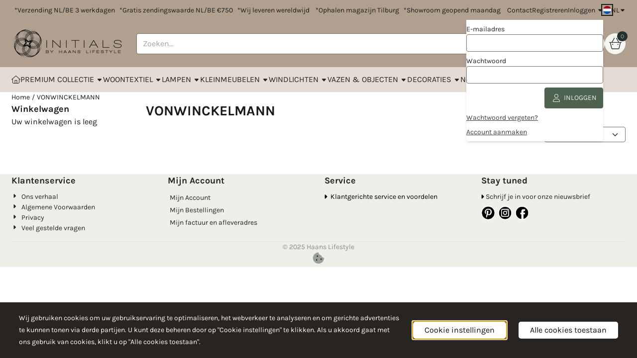

--- FILE ---
content_type: text/html; charset=UTF-8
request_url: https://www.haans.com/vonwinckelmann/
body_size: 20158
content:
<!DOCTYPE html> <html lang="nl" class="no-js"> <head> <meta http-equiv="content-type" content="text/html; charset=utf-8"/> <meta name="description" content="B2B Shop, Haans Lifestyle heeft voor de zakelijke markt een B2B shop. Met het merk Initials bieden we een ruim assortiment verlichting, kleine meubelen, zuilen, pillars, stands, frames, woontextile zoals kussens en tapijten. Verder bestaat de collectie uit glaswerk, vazen, schalen, windlichten, objecten, sculpturen, planten en wanddecoraties."/> <meta name="robots" content="index,follow"> <meta name="viewport" content="width=device-width, initial-scale=1, user-scalable=yes, maximum-scale=5" /> <title>VONWINCKELMANN</title> <base href="https://www.haans.com/"/> <link rel="dns-prefetch" href="https://fonts.gstatic.com/"> <link rel="dns-prefetch" href="https://cdn.shoptrader.com/"> <link rel="dns-prefetch" href="https://connect.facebook.net/"> <link rel="icon" href="https://www.haans.com/images/faviconimages/haans-initials.cirkel-black-dikkere-lijn.png" type="image/x-icon"> <link rel="shortcut icon" type="image/x-icon" href="https://www.haans.com/images/faviconimages/haans-initials.cirkel-black-dikkere-lijn.png"/> <link rel="canonical" href="https://www.haans.com/vonwinckelmann/"/> <link rel="alternate" hreflang="nl" href="https://www.haans.com/vonwinckelmann/"/> <link rel="alternate" hreflang="x-default" href="https://www.haans.com/vonwinckelmann/"/> <link rel="alternate" hreflang="en" href="https://www.haans.com/en/vonwinckelmann/"/> <link rel="alternate" hreflang="fr" href="https://www.haans.com/fr/vonwinckelmann/"/> <script>
        window.translations = {
                        PRODUCT_CARD_ARIA_LABEL: 'Product: ',
            PRODUCT_PRIJS_ARIA_LABEL: 'Prijs: ',
                        SHOPPING_CART_BUTTON_ARIA_LABEL_1: 'Voeg ',
            SHOPPING_CART_BUTTON_ARIA_LABEL_2: ' toe aan winkelwagen',
            PRODUCT_PRIJS_KORTING_ARIA_LABEL_1: 'Van ',
            PRODUCT_PRIJS_KORTING_ARIA_LABEL_2: ' voor ',
                        SHOPPINGCART_ARIA_LIVE_QUANTITY_UPDATE_MESSAGE_BEGIN: 'Aantal van',
            SHOPPINGCART_ARIA_LIVE_QUANTITY_INCREASE_MESSAGE: 'is verhoogd naar',
            SHOPPINGCART_ARIA_LIVE_QUANTITY_DECREASE_MESSAGE: 'is verlaagd naar',
            SHOPPINGCART_ARIA_LIVE_DELETE_PRODUCT_MESSAGE: 'is verwijderd uit de winkelwagen.',
            SHOPPINGCART_ARIA_LIVE_QUANTITY_REFRESH_MESSAGE: 'is bijgewerkt naar'
        };
    </script> <style>
            @font-face{font-display:swap;font-family:'Karla';font-style:normal;font-weight:400;src:url(https://fonts.gstatic.com/s/karla/v33/qkBIXvYC6trAT55ZBi1ueQVIjQTD-JqaHUlKd7c.woff2) format('woff2');unicode-range:U+0100-02BA,U+02BD-02C5,U+02C7-02CC,U+02CE-02D7,U+02DD-02FF,U+0304,U+0308,U+0329,U+1D00-1DBF,U+1E00-1E9F,U+1EF2-1EFF,U+2020,U+20A0-20AB,U+20AD-20C0,U+2113,U+2C60-2C7F,U+A720-A7FF}@font-face{font-display:swap;font-family:'Karla';font-style:normal;font-weight:400;src:url(https://fonts.gstatic.com/s/karla/v33/qkBIXvYC6trAT55ZBi1ueQVIjQTD-JqaE0lK.woff2) format('woff2');unicode-range:U+0000-00FF,U+0131,U+0152-0153,U+02BB-02BC,U+02C6,U+02DA,U+02DC,U+0304,U+0308,U+0329,U+2000-206F,U+20AC,U+2122,U+2191,U+2193,U+2212,U+2215,U+FEFF,U+FFFD}@font-face{font-display:swap;font-family:'Karla';font-style:normal;font-weight:700;src:url(https://fonts.gstatic.com/s/karla/v33/qkBIXvYC6trAT55ZBi1ueQVIjQTDH52aHUlKd7c.woff2) format('woff2');unicode-range:U+0100-02BA,U+02BD-02C5,U+02C7-02CC,U+02CE-02D7,U+02DD-02FF,U+0304,U+0308,U+0329,U+1D00-1DBF,U+1E00-1E9F,U+1EF2-1EFF,U+2020,U+20A0-20AB,U+20AD-20C0,U+2113,U+2C60-2C7F,U+A720-A7FF}@font-face{font-display:swap;font-family:'Karla';font-style:normal;font-weight:700;src:url(https://fonts.gstatic.com/s/karla/v33/qkBIXvYC6trAT55ZBi1ueQVIjQTDH52aE0lK.woff2) format('woff2');unicode-range:U+0000-00FF,U+0131,U+0152-0153,U+02BB-02BC,U+02C6,U+02DA,U+02DC,U+0304,U+0308,U+0329,U+2000-206F,U+20AC,U+2122,U+2191,U+2193,U+2212,U+2215,U+FEFF,U+FFFD}#container_promotion_banner{font-family:Verdana,Helvetica,Arial,sans-serif;max-width:100%;border:1px solid #000;background-color:#000;margin-bottom:0;margin-top:0}#anchor_promotion_banner{color:#fff;text-align:center}#owl-carousel-homepage .owl-dots .owl-dot.active span,#owl-carousel-homepage .owl-dots .owl-dot:hover span{background:#!important}div#slider-homepage{max-height:400px}.mega-menu{--mega-menu-column-width:275px;--mega-menu-column-spacer:2rem;--mega-menu-extra-field-spacer:var(--mega-menu-column-spacer);--mega-menu-extra-field-width:275px;--mega-menu-heading-color:var(--grey-900);--mega-menu-heading-color-hover:var(--grey-900);--mega-menu-link-color:var(--grey-700);--mega-menu-link-color-hover:var(--grey-700);--mega-menu-extra-field-color:var(--grey-700);justify-content:space-between;gap:var(--mega-menu-extra-field-spacer);display:none;position:absolute;height:auto;z-index:var(--mega-menu-dropdown-z-index);background:#fff;box-shadow:none;transition-property:box-shadow;border-radius:var(--mega-menu-dropdown-border-radius);border:0}.mega-menu:has(.mega-menu__extra-field){--mega-menu-column-width:245px}.hasSubChilds.mega-menu,.smallMenuMaxItems.mega-menu{--mega-menu-nav-width:calc(100% - var(--mega-menu-extra-field-width) - var(--mega-menu-extra-field-spacer));left:0;width:100%;padding-block:1.5rem;padding-inline:2rem}.hasNoSubChilds:not(.smallMenuMaxItems).mega-menu{--mega-menu-nav-width:auto;--mega-menu-min-width:12rem;min-width:var(--mega-menu-min-width);width:max-content;padding-block:.5rem;padding-inline:var(--site-nav-item-padding-x)}@supports selector(:has(a,b)){.site-nav-item--level-0:has(.hasNoSubChilds:not(.smallMenuMaxItems).mega-menu){position:relative}.hasNoSubChilds:not(.smallMenuMaxItems).mega-menu{min-width:max(var(--mega-menu-min-width), 100%)}}.site-nav-item--level-0 .mega-menu.is-open,.site-nav-item--level-0:hover .mega-menu,.site-nav-item--level-0.js-hover .mega-menu{display:flex;--mega-menu-box-shadow-backdrop:-500vh 1000vh 0 1000vh rgba(0, 0, 0, .05);--mega-menu-box-shadow-border-color:var(--border-color);--mega-menu-box-shadow-border:0 1px 0 0 var(--mega-menu-box-shadow-border-color), /* bottom */
            -1px 0 0 0 var(--mega-menu-box-shadow-border-color), /* left */
            1px 0 0 0 var(--mega-menu-box-shadow-border-color);box-shadow:var(--mega-menu-box-shadow-border),var(--shadow-xl),var(--mega-menu-box-shadow-backdrop)}.hasSubChilds .mega-menu__nav,.smallMenuMaxItems .mega-menu__nav{column-gap:var(--mega-menu-column-spacer);column-width:var(--mega-menu-column-width);column-count:auto}.mega-menu__nav{width:100%}.hasSubChilds .mega-menu__list-wrapper{flex:1 0 auto;width:100%;margin-bottom:1rem;-webkit-column-break-inside:avoid;page-break-inside:avoid;break-inside:avoid}.mega-menu__list-heading,.mega-menu__list-item-link{display:block;text-overflow:ellipsis;overflow-x:hidden}@media screen and (max-width:1200px){.site-nav-item-link--level-0,.mega-menu__list-heading,.mega-menu__list-item-link{font-size:var(--text-size-sm)}}.mega-menu__list-heading:hover,.mega-menu__list-heading:focus,.mega-menu__list-item-link:hover,.mega-menu__list-item-link:focus{text-decoration:underline}.hasSubChilds .mega-menu__list-heading{font-weight:var(--font-weight-bold);color:var(--mega-menu-heading-color)}.hasSubChilds .mega-menu__list-heading:hover,.hasSubChilds .mega-menu__list-heading:focus{color:var(--mega-menu-heading-color-hover)}.hasNoSubChilds .mega-menu__list-heading,.hasNoSubChilds .mega-menu__extra-field{padding-block:.5rem}.mega-menu__list-item-link{padding-block:.25em}.hasNoSubChilds .mega-menu__list-heading,.mega-menu__list-item-link{color:var(--mega-menu-link-color)}.hasNoSubChilds .mega-menu__list-heading:hover,.hasNoSubChilds .mega-menu__list-heading:focus,.mega-menu__list-item-link:hover,.mega-menu__list-item-link:focus{color:var(--mega-menu-link-color-hover)}.mega-menu__btn{--btn-font-weight:var(--font-weight-normal);margin-top:.25rem}.mega-menu__extra-field{color:var(--mega-menu-extra-field-color)}.mega-menu__extra-field img{max-width:100%;height:auto}.mega-menu__extra-field--has-category-image{display:flex}.mega-menu__category-image{margin:auto}.categories{--categorie-name-link-opacity-hover:1 !important}.categories .categories_imagecontainer img{width:-webkit-fill-available;width:-moz-available;height:-webkit-fill-available;height:-moz-available}.categories .categories_name{background-color:var(--main-500);border-radius:0 0 var(--border-radius) var(--border-radius)}.categories_name_heading .categories_name_link{color:#fff}.categories_row:hover .categories_name_link,.categories_name_heading .categories_name_link:hover{color:#fff!important}@media screen and (min-width:992px){:root{--offset-categorie-name:1rem}.home_page_listing.categoriesclass{grid-column-gap:calc(var(--gutter) + var(--offset-categorie-name))!important}.swiper-slide.homepage-categories-slide{margin-right:calc(var(--slider-space-between) + var(--offset-categorie-name))!important}.categories{--categories-name-padding-block:1rem !important;--categories-name-padding-inline:.5rem !important}.categories .categories_name{z-index:9;position:absolute;width:100%;bottom:-1rem;left:var(--offset-categorie-name);border-radius:var(--border-radius);box-shadow:var(--card-shadow)}.homepage-categories-slider .categories .categories_name{bottom:0}.categories_row:hover{box-shadow:none}.categories_row:hover .categories_name{width:calc(100% + calc(var(--offset-categorie-name) / 2));font-size:calc(var(--text-size-md) + calc(var(--offset-categorie-name) / 2));left:calc(var(--offset-categorie-name) - calc(var(--offset-categorie-name) / 4));transition:width .5s,font-size .5s,left .5s}}
        </style> <link rel="stylesheet" href="/themes/4000/css/abstracts/_print.css" media="print" crossorigin> <link rel="stylesheet" href="/themes/4000/css/abstracts/_variables_new.css?v=131.29531854943075601304" crossorigin> <link rel="stylesheet" href="/images/css/stApp-4000.css?v=131.29531854943075601304" crossorigin> <link rel="stylesheet" href="/themes/4000/css/stProduct-4000.css?v=131.29531854943075601304" crossorigin> <link rel="stylesheet" href="/themes/4000/css/homepagebuilder.css.signalize?controller=manufacturer&pageId=7&v=131.29531854943075601304" crossorigin> <link rel="stylesheet" href="/themes/4000/css/icomoon.css?v=131.29531854943075601304" media="print" onload="this.media='all'" crossorigin></head> <body id="st_index" class="vonwinckelmann not-logged-in "> <a href="#main-content" class="skip-link_btn btn btn-dark">Ga naar hoofdinhoud</a> <a name="body-top"></a> <div class="page_placeholder_layover" id="page_placeholder_layover"> <img src="opc_loader.png" class="opc_loader" alt="" role="presentation"/> </div> <div id="cookieAriaLiveRegion" class="sr-only" aria-live="polite" aria-atomic="true"> <p id="cookieAriaLiveMessage">Cookievoorkeuren zijn momenteel gesloten.</p> </div><div id="wishlist_popup" class="modal jsWishlistPopup" role="dialog" aria-labelledby="wishlistPopupTitle" aria-modal="true" aria-hidden="true"> <div class="modal-content"> <div class="modal-header"> <div class="modal-title"> <h2 id="wishlistPopupTitle">Wensenlijst</h2> </div> <button class="btn-icon btn-transparent btn-close jsModalClose" aria-label="Sluit pop-up" title="Sluit pop-up"> <span class="st-icon st-icon-style-light st-icon-xmark"> <svg xmlns="http://www.w3.org/2000/svg" viewBox="0 0 320 512"> <path d="M315.3 411.3c-6.253 6.253-16.37 6.253-22.63 0L160 278.6l-132.7 132.7c-6.253 6.253-16.37 6.253-22.63 0c-6.253-6.253-6.253-16.37 0-22.63L137.4 256L4.69 123.3c-6.253-6.253-6.253-16.37 0-22.63c6.253-6.253 16.37-6.253 22.63 0L160 233.4l132.7-132.7c6.253-6.253 16.37-6.253 22.63 0c6.253 6.253 6.253 16.37 0 22.63L182.6 256l132.7 132.7C321.6 394.9 321.6 405.1 315.3 411.3z"/> </svg> </span> </button> </div> <div class="modal-body"> <div class="table-section"></div> </div> </div> </div><aside class="topmenu" aria-label="Topmenu"> <div class="bs-container d-flex" style="height:100%;"> <div class="topmenu-inner" id="menu_top"> <div class="topmenu-inner-col"> <div id="menu_top_content" class="topmenu-content"> <p>&nbsp; *Verzending NL/BE 3 werkdagen &nbsp; *Gratis zendingswaarde NL/BE &euro;750&nbsp; &nbsp;*Wij leveren wereldwijd &nbsp;&nbsp; *Ophalen magazijn Tilburg&nbsp; &nbsp;*Showroom geopend maandag</p> </div> </div> <nav class="topmenu-inner-col" aria-label="Topmenu navigatie"> <ul class="topmenu-nav"> <li class="topmenu-nav-item topmenu-nav-item-1"><a href="https://www.haans.com/contact/" target="_self">Contact</a></li> <li class="topmenu-nav-item topmenu-nav-item-2"><a href="https://www.haans.com/create_account.php" target="_self">Registreren</a></li> </ul> <ul class="topmenu_login-box"> <li class="login-button"> <button href="https://www.haans.com/login.php" id="login-toggle" aria-haspopup="true" aria-controls="login-form" aria-expanded="false" class="loggedin btn-topmenu">
                Inloggen<span class="st-icon st-icon-style-light st-icon-caret-down"> <svg xmlns="http://www.w3.org/2000/svg" viewBox="0 0 320 512"> <path d="M137.4 374.6c12.5 12.5 32.8 12.5 45.3 0l128-128c9.2-9.2 11.9-22.9 6.9-34.9s-16.6-19.8-29.6-19.8L32 192c-12.9 0-24.6 7.8-29.6 19.8s-2.2 25.7 6.9 34.9l128 128z"/> </svg> </span> </button> <div id="login-bar" class="dropdown-menu" role="form" aria-labelledby="login-toggle" hidden> <form name="login-bar" action="https://www.haans.com/login.php?action=process" method="post" enctype="application/x-www-form-urlencoded" autocomplete="off"> <input type="hidden" name="form_name" value="login-bar"> <div id="login-bar-email-adress"> <label for="loginBarEmail">E-mailadres</label> <input type="email" name="email_address" class="form-control" id="loginBarEmail" autocomplete="username email"> </div> <div id="login-bar-password"> <label for="loginbarPassword">Wachtwoord</label> <input type="password" name="password" class="form-control" id="loginbarPassword" autocomplete="current-password"> </div> <div class="login-bar-submit"> <button type="submit" class="configuration_btn configuration_button configuration_button_general has_icon_left"> <span class="st-icon st-icon-style-light st-icon-user"> <svg xmlns="http://www.w3.org/2000/svg" viewBox="0 0 448 512"> <path d="M224 256c70.7 0 128-57.31 128-128s-57.3-128-128-128C153.3 0 96 57.31 96 128S153.3 256 224 256zM224 32c52.94 0 96 43.06 96 96c0 52.93-43.06 96-96 96S128 180.9 128 128C128 75.06 171.1 32 224 32zM274.7 304H173.3C77.61 304 0 381.6 0 477.3c0 19.14 15.52 34.67 34.66 34.67h378.7C432.5 512 448 496.5 448 477.3C448 381.6 370.4 304 274.7 304zM413.3 480H34.66C33.2 480 32 478.8 32 477.3C32 399.4 95.4 336 173.3 336h101.3C352.6 336 416 399.4 416 477.3C416 478.8 414.8 480 413.3 480z"/> </svg> </span> <span class="button">Inloggen</span> </button> </div> <div id="login-bar-password-forgotten"> <a href="https://www.haans.com/password_forgotten.php" class="user_pass_forgotten text-decoration-underline">Wachtwoord vergeten?</a> </div> <div id="login-bar-create-account"> <a href="https://www.haans.com/create_account.php" class="user_create_account text-decoration-underline">Account aanmaken</a> </div> </form> </div> </li> </ul> <div id="language" class="language"> <div class="languages-switch"> <div class="language-dropdown"> <a class="language-dropdown-button jsLanguageDropdownButton" role="button" aria-haspopup="listbox" aria-expanded="false" aria-controls="language-list" aria-label="Selecteer een taal" title="Nederlands" href="https://www.haans.com/vonwinckelmann/" tabindex="0"> <div class="language-flag" data-selected-language="4"> <span class="st-icon st-icon-lang st-icon-lang-round st-icon-lang-nl-round"> <svg xmlns="http://www.w3.org/2000/svg" viewBox="0 0 512 512"> <circle cx="256" cy="256" r="256" fill="#f0f0f0"/> <path fill="#a2001d" d="M256 0C146 0 52 69 16 167h480A256 256 0 0 0 256 0z"/> <path fill="#0052b4" d="M256 512c110 0 204-69 240-167H16c36 98 130 167 240 167z"/> </svg> </span> </div> <span class="language-code">NL</span> <span class="st-icon st-icon-style-light st-icon-caret-down"> <svg xmlns="http://www.w3.org/2000/svg" viewBox="0 0 320 512"> <path d="M137.4 374.6c12.5 12.5 32.8 12.5 45.3 0l128-128c9.2-9.2 11.9-22.9 6.9-34.9s-16.6-19.8-29.6-19.8L32 192c-12.9 0-24.6 7.8-29.6 19.8s-2.2 25.7 6.9 34.9l128 128z"/> </svg> </span> </a> <ul class="language-item-list jsLanguageItemList dropdown-menu" id="language-list" role="listbox"> <li class="language-item" id="setlang_ned" role="option" aria-selected="true"> <a class="language-link active" title="Nederlands" href="https://www.haans.com/vonwinckelmann/"> <div class="language-flag" data-selected-language="4"> <span class="st-icon st-icon-lang st-icon-lang-nl"> <svg xmlns="http://www.w3.org/2000/svg" xml:space="preserve" viewBox="0 0 512 512"> <path fill="#f0f0f0" d="M0 85h512v341H0z"/> <path fill="#a2001d" d="M0 85h512v114H0z"/> <path fill="#0052b4" d="M0 313h512v114H0z"/> </svg> </span> </div> <div class="language-flag-mobile" data-selected-language="4"> <span class="st-icon st-icon-lang st-icon-lang-round st-icon-lang-nl-round"> <svg xmlns="http://www.w3.org/2000/svg" viewBox="0 0 512 512"> <circle cx="256" cy="256" r="256" fill="#f0f0f0"/> <path fill="#a2001d" d="M256 0C146 0 52 69 16 167h480A256 256 0 0 0 256 0z"/> <path fill="#0052b4" d="M256 512c110 0 204-69 240-167H16c36 98 130 167 240 167z"/> </svg> </span> </div> <span>Nederlands</span> <span class="language-active-indicator">Actief</span> </a> </li> <li class="language-item" id="setlang_eng" role="option" aria-selected="false"> <a class="language-link inactive" title="English" href="https://www.haans.com/en/vonwinckelmann/"> <div class="language-flag" data-selected-language="5"> <span class="st-icon st-icon-lang st-icon-lang-en"> <svg xmlns="http://www.w3.org/2000/svg" xml:space="preserve" viewBox="0 0 512 512"> <path fill="#f0f0f0" d="M0 85h512v341H0z"/> <path fill="#d80027" d="M288 85h-64v139H0v64h224v139h64V288h224v-64H288z"/> <path fill="#0052b4" d="m394 315 118 66v-66zm-82 0 200 112v-32l-144-80zm147 112-147-82v82z"/> <path fill="#f0f0f0" d="m312 315 200 112v-32l-144-80z"/> <path fill="#d80027" d="m312 315 200 112v-32l-144-80z"/> <path fill="#0052b4" d="M90 315 0 366v-51zm110 15v97H25z"/> <path fill="#d80027" d="M144 315 0 395v32l200-112z"/> <path fill="#0052b4" d="M118 197 0 131v66zm82 0L0 85v32l144 80zM53 85l147 82V85z"/> <path fill="#f0f0f0" d="M200 197 0 85v32l144 80z"/> <path fill="#d80027" d="M200 197 0 85v32l144 80z"/> <path fill="#0052b4" d="m422 197 90-51v51zm-110-15V85h175z"/> <path fill="#d80027" d="m368 197 144-80V85L312 197z"/> </svg> </span> </div> <div class="language-flag-mobile" data-selected-language="5"> <span class="st-icon st-icon-lang st-icon-lang-round st-icon-lang-en-round"> <svg xmlns="http://www.w3.org/2000/svg" viewBox="0 0 512 512"> <circle cx="256" cy="256" r="256" fill="#f0f0f0"/> <g fill="#0052b4"> <path d="M52.92 100.142c-20.109 26.163-35.272 56.318-44.101 89.077h133.178zM503.181 189.219c-8.829-32.758-23.993-62.913-44.101-89.076l-89.075 89.076zM8.819 322.784c8.83 32.758 23.993 62.913 44.101 89.075l89.074-89.075zM411.858 52.921c-26.163-20.109-56.317-35.272-89.076-44.102v133.177zM100.142 459.079c26.163 20.109 56.318 35.272 89.076 44.102V370.005zM189.217 8.819c-32.758 8.83-62.913 23.993-89.075 44.101l89.075 89.075zM322.783 503.181c32.758-8.83 62.913-23.993 89.075-44.101l-89.075-89.075zM370.005 322.784l89.075 89.076c20.108-26.162 35.272-56.318 44.101-89.076z"/> </g> <g fill="#d80027"> <path d="M509.833 222.609H289.392V2.167C278.461.744 267.317 0 256 0c-11.319 0-22.461.744-33.391 2.167v220.441H2.167C.744 233.539 0 244.683 0 256c0 11.319.744 22.461 2.167 33.391h220.441v220.442C233.539 511.256 244.681 512 256 512c11.317 0 22.461-.743 33.391-2.167V289.392h220.442C511.256 278.461 512 267.319 512 256c0-11.317-.744-22.461-2.167-33.391z"/> <path d="M322.783 322.784 437.019 437.02c5.254-5.252 10.266-10.743 15.048-16.435l-97.802-97.802h-31.482zM189.217 322.784h-.002L74.98 437.019c5.252 5.254 10.743 10.266 16.435 15.048l97.802-97.804zM189.217 189.219v-.002L74.981 74.98c-5.254 5.252-10.266 10.743-15.048 16.435l97.803 97.803h31.481zM322.783 189.219 437.02 74.981c-5.252-5.254-10.743-10.266-16.435-15.047l-97.802 97.803z"/> </g> </svg> </span> </div> <span>English</span> </a> </li> <li class="language-item" id="setlang_fra" role="option" aria-selected="false"> <a class="language-link inactive" title="Fran&ccedil;ais" href="https://www.haans.com/fr/vonwinckelmann/"> <div class="language-flag" data-selected-language="7"> <span class="st-icon st-icon-lang st-icon-lang-fr"> <svg xmlns="http://www.w3.org/2000/svg" xml:space="preserve" viewBox="0 0 512 512"> <path fill="#f0f0f0" d="M0 85h512v341H0z"/> <path fill="#0052b4" d="M0 85h171v341H0z"/> <path fill="#d80027" d="M341 85h171v341H341z"/> </svg> </span> </div> <div class="language-flag-mobile" data-selected-language="7"> <span class="st-icon st-icon-lang st-icon-lang-round st-icon-lang-fr-round"> <svg xmlns="http://www.w3.org/2000/svg" viewBox="0 0 512 512"> <circle cx="256" cy="256" r="256" fill="#f0f0f0"/> <path fill="#d80027" d="M512 256c0-110-69-204-167-240v480c98-36 167-130 167-240z"/> <path fill="#0052b4" d="M0 256c0 110 69 204 167 240V16A256 256 0 0 0 0 256z"/> </svg> </span> </div> <span>Fran&ccedil;ais</span> </a> </li> </ul> </div> </div> </div> </nav> </div> </div> </aside><header class="site-header site-header-large site-header-large-logo-left" role="banner" aria-label="Website header"> <div class="bs-container"> <div class="site-header-inner row align-items-center justify-content-between"> <div class="col-auto col-logo d-flex align-items-center"> <a class="header-logo | d-flex justify-content-center align-items-center" style="height:100%;" href="https://www.haans.com/" > <img data-use-webp='no' fetchpriority='high' width='227' height='65' alt='haans.com Startpagina' style=' box-sizing:content-box;
            max-height:px;
            max-width:px;
            padding-top:15px;
            padding-bottom:15px;' class='header-logo-image' src='/images/shoplogoimages/initials-by-haanslifestyle-black-horizontal-h65.png' onerror='this.onerror=null; this.src="/images/placeholders/image_missing_vierkant.png";'> </a> </div> <div class="col"> <div class="site-header-searchbar"> <form name="advanced_search" action="https://www.haans.com/advanced_search_result.php" method="get" enctype="application/x-www-form-urlencoded"> <input type="hidden" name="form_name" value="advanced_search"> <label for="search" class="sr-only">Zoeken</label> <div class="input-group"> <input type="hidden" name="search_in_description" value="1"> <input type="hidden" name="Beschrijving" value="1"> <input type="hidden" name="Artikelnaam" value=true> <input type="hidden" name="Ean" value="1"> <input type="hidden" name="Sku" value="1"> <input type="hidden" name="Artikelnummer" value="1"> <input type="hidden" name="Tag" value="1"> <input type="hidden" name="inc_subcat" value="1"> <input name="keywords" type="search" value="" placeholder="Zoeken..." class="form-control form-control-visually-first" id="search"/> <button class="btn btn-icon btn-secondary" type="submit"> <span class="st-icon st-icon-style-light st-icon-magnifying-glass"> <svg xmlns="http://www.w3.org/2000/svg" viewBox="0 0 512 512"> <path d="M507.3 484.7l-141.5-141.5C397 306.8 415.1 259.7 415.1 208c0-114.9-93.13-208-208-208S-.0002 93.13-.0002 208S93.12 416 207.1 416c51.68 0 98.85-18.96 135.2-50.15l141.5 141.5C487.8 510.4 491.9 512 496 512s8.188-1.562 11.31-4.688C513.6 501.1 513.6 490.9 507.3 484.7zM208 384C110.1 384 32 305 32 208S110.1 32 208 32S384 110.1 384 208S305 384 208 384z"/> </svg> </span> </button> </div> </form> <div class="overlay-searchbar"></div> </div> </div> <div class="col-auto d-flex justify-content-end"> <nav class="site-header-nav d-flex" aria-label="Gebruikersnavigatie"> <a href="https://www.haans.com/login.php" role="button" class="site-header-nav-item  " aria-label="Inloggen"> <span class="st-icon st-icon-style-light st-icon-user"> <svg xmlns="http://www.w3.org/2000/svg" viewBox="0 0 448 512"> <path d="M224 256c70.7 0 128-57.31 128-128s-57.3-128-128-128C153.3 0 96 57.31 96 128S153.3 256 224 256zM224 32c52.94 0 96 43.06 96 96c0 52.93-43.06 96-96 96S128 180.9 128 128C128 75.06 171.1 32 224 32zM274.7 304H173.3C77.61 304 0 381.6 0 477.3c0 19.14 15.52 34.67 34.66 34.67h378.7C432.5 512 448 496.5 448 477.3C448 381.6 370.4 304 274.7 304zM413.3 480H34.66C33.2 480 32 478.8 32 477.3C32 399.4 95.4 336 173.3 336h101.3C352.6 336 416 399.4 416 477.3C416 478.8 414.8 480 413.3 480z"/> </svg> </span> </a> <a href="https://www.haans.com/account_wishlist.php" class="site-header-nav-item" aria-label="Ga naar wensenlijst"> <span class="st-icon st-icon-style-light st-icon-heart"> <svg xmlns="http://www.w3.org/2000/svg" viewBox="0 0 512 512"> <path d="M255.1 96L267.1 84.02C300.6 51.37 347 36.51 392.6 44.1C461.5 55.58 512 115.2 512 185.1V190.9C512 232.4 494.8 272.1 464.4 300.4L283.7 469.1C276.2 476.1 266.3 480 256 480C245.7 480 235.8 476.1 228.3 469.1L47.59 300.4C17.23 272.1 0 232.4 0 190.9V185.1C0 115.2 50.52 55.58 119.4 44.1C164.1 36.51 211.4 51.37 244 84.02L255.1 96zM255.1 141.3L221.4 106.6C196.1 81.31 160 69.77 124.7 75.66C71.21 84.58 31.1 130.9 31.1 185.1V190.9C31.1 223.6 45.55 254.7 69.42 277L250.1 445.7C251.7 447.2 253.8 448 255.1 448C258.2 448 260.3 447.2 261.9 445.7L442.6 277C466.4 254.7 480 223.6 480 190.9V185.1C480 130.9 440.8 84.58 387.3 75.66C351.1 69.77 315.9 81.31 290.6 106.6L255.1 141.3z"/> </svg> </span> </a> <div class="site-header-basket-wrapper basket_wrapper"> <div class="site-header-nav-item"> <a href="https://www.haans.com/shopping_cart.php" role="button" id="basket-toggle" class="basket-button" aria-controls="floating-basket" aria-expanded="false" aria-label="Winkelwagen bekijken, 0 items" aria-haspopup="true"> <span class="st-icon st-icon-style-light st-icon-basket-shopping-simple"> <svg xmlns="http://www.w3.org/2000/svg" viewBox="0 0 576 512"> <path d="M192 296C192 309.3 181.3 320 168 320C154.7 320 144 309.3 144 296C144 282.7 154.7 272 168 272C181.3 272 192 282.7 192 296zM384 296C384 282.7 394.7 272 408 272C421.3 272 432 282.7 432 296C432 309.3 421.3 320 408 320C394.7 320 384 309.3 384 296zM322.2 24.07C317.7 16.43 320.3 6.637 327.9 2.184C335.6-2.268 345.4 .3098 349.8 7.943L457.2 192H560C568.8 192 576 199.2 576 208C576 216.8 568.8 224 560 224H536L476.1 463.5C468.1 492 443.4 512 414 512H161.1C132.6 512 107 492 99.88 463.5L40 224H16C7.164 224 0 216.8 0 208C0 199.2 7.164 192 16 192H118.8L226.2 7.943C230.6 .3098 240.4-2.268 248.1 2.184C255.7 6.637 258.3 16.43 253.8 24.07L155.9 192H420.1L322.2 24.07zM503 224H72.98L130.9 455.8C134.5 470 147.3 480 161.1 480H414C428.7 480 441.5 470 445.1 455.8L503 224z"/> </svg> </span> <span class="quantity" id="basket-count" data-bind="text: cartCount" aria-live="polite">0</span> </a> </div> <div class="floating_basket_wrapper dropdown-menu" id="floating-basket" aria-label="Winkelwagen overzicht" hidden> <div class="basket_content"> <a href="https://www.haans.com/shopping_cart.php" id="skip-to-checkout">Sla productlijst over en ga naar afrekenen</a> <table data-bind="visible: cartTable().length > 0" role="table" aria-label="Producten in winkelwagen"> <tbody data-bind="foreach: cartTable" role="rowgroup"> <tr role="row" data-bind="attr: { 'aria-labelledby': 'product-name-' + product_id(), 'aria-describedby': 'product-quantity-' + product_id() + ' product-price-' + product_id() }"> <td role="cell" class="product_image_cell"> <div class="product_image"> <img data-bind="attr: { src: image(), alt: name }"> </div> </td> <td role="cell" class="product_name_cell"> <p data-bind="attr: { 'id': 'product-name-' + product_id() }"><span data-bind="attr: { 'id': 'product-quantity-' + product_id() }, text: quantity"></span> x <a data-bind="attr: { href: url, 'aria-describedby': 'product-quantity-' + product_id() }, text: name"></a></p> <span data-bind="foreach: attributes, visible: attributes().length > 0"> <small><i>-&nbsp;<span data-bind="html: option_name() + ' ' + value_name()"></span></i></small><br> </span> <p data-bind="attr: { 'id': 'product-price-' + product_id() }, html: $root.currencyFormat.symbolLeft + stAppTools.number_format(parseFloat(total_price()) * parseFloat($root.currencyFormat.value), $root.currencyFormat.decimalPlaces, $root.currencyFormat.decimalPoint, $root.currencyFormat.thousandsPoint) + $root.currencyFormat.symbolRight"></p> </td> <td class="product_price_cell" data-bind="click: $parent.removeProduct"> <button aria-label="Verwijder dit product uit de winkelwagen" class="btn btn-transparent"> <span class="st-icon st-icon-style-light st-icon-trash"> <svg xmlns="http://www.w3.org/2000/svg" viewBox="0 0 448 512"> <path d="M432 64C440.8 64 448 71.16 448 80C448 88.84 440.8 96 432 96H413.7L388.2 452.6C385.9 486.1 357.1 512 324.4 512H123.6C90.01 512 62.15 486.1 59.75 452.6L34.29 96H16C7.164 96 0 88.84 0 80C0 71.16 7.164 64 16 64H111.1L137 22.56C145.8 8.526 161.2 0 177.7 0H270.3C286.8 0 302.2 8.526 310.1 22.56L336.9 64H432zM177.7 32C172.2 32 167.1 34.84 164.2 39.52L148.9 64H299.1L283.8 39.52C280.9 34.84 275.8 32 270.3 32H177.7zM381.6 96H66.37L91.67 450.3C92.87 467 106.8 480 123.6 480H324.4C341.2 480 355.1 467 356.3 450.3L381.6 96z"/> </svg> </span> </button> </td> </tr> </tbody> </table> <span class="shopping-cart-empty" data-bind="visible: cartTable().length == 0">
            Uw winkelwagen is leeg
        </span> </div> <div class="clear"></div> <div class="floating_basket_total clearfix"> <span class="floating_basket_total_price" data-bind="html: cartValue"></span> <a id="btn-basket-checkout" href="https://www.haans.com/shopping_cart.php" class="configuration_btn configuration_button button configuration_button_submit has_icon_right" data-bind="visible: cartTable().length != 0" role="button"> <span class="button">Plaats bestelling</span> <span class="st-icon st-icon-style-light st-icon-arrow-right"> <svg xmlns="http://www.w3.org/2000/svg" viewBox="0 0 448 512"> <path d="M443.7 266.8l-165.9 176C274.5 446.3 269.1 448 265.5 448c-3.986 0-7.988-1.375-11.16-4.156c-6.773-5.938-7.275-16.06-1.118-22.59L393.9 272H16.59c-9.171 0-16.59-7.155-16.59-15.1S7.421 240 16.59 240h377.3l-140.7-149.3c-6.157-6.531-5.655-16.66 1.118-22.59c6.789-5.906 17.27-5.469 23.45 1.094l165.9 176C449.4 251.3 449.4 260.7 443.7 266.8z"/> </svg> </span> </a> </div> </div> </div> </nav> </div> </div> </div> </header><header class="main-header-mobile" role="banner" aria-label="Website header"> <div class="header-mobile "> <div class="bs-container header-mobile-container"> <div class="header-mobile-col" style="flex:1;"> <div class="header-mobile-icon menu-icon" tabindex="0" role="button" aria-controls="mobile_menu" aria-expanded="false"> <span class="st-icon st-icon-style-light st-icon-bars"> <svg xmlns="http://www.w3.org/2000/svg" viewBox="0 0 448 512"> <path d="M0 80C0 71.16 7.164 64 16 64H432C440.8 64 448 71.16 448 80C448 88.84 440.8 96 432 96H16C7.164 96 0 88.84 0 80zM0 240C0 231.2 7.164 224 16 224H432C440.8 224 448 231.2 448 240C448 248.8 440.8 256 432 256H16C7.164 256 0 248.8 0 240zM432 416H16C7.164 416 0 408.8 0 400C0 391.2 7.164 384 16 384H432C440.8 384 448 391.2 448 400C448 408.8 440.8 416 432 416z"/> </svg> </span></div> </div> <div class="header-mobile-col"> <div id="mobile_menu_logo" class="header-mobile-logo"> <a class="header-mobile-logo-link" href=https://www.haans.com/> <img data-use-webp='no' width='794' height='227' fetchpriority='high' alt='haans.com Startpagina' class='header-mobile-logo-image' src='/images/shoplogoimages/initials-by-haanslifestyle-black-horizontal.png' onerror='this.onerror=null; this.src="/images/placeholders/image_missing_vierkant.png";'> </a> </div> </div> <nav class="header-mobile-col justify-content-end" style="flex:1;" id="mobile_menu_show_quantity_JS" aria-label="Gebruikersnavigatie"> <div class="header-mobile-icon account-icon"> <a href="https://www.haans.com/account.php"> <span class="st-icon st-icon-style-light st-icon-user"> <svg xmlns="http://www.w3.org/2000/svg" viewBox="0 0 448 512"> <path d="M224 256c70.7 0 128-57.31 128-128s-57.3-128-128-128C153.3 0 96 57.31 96 128S153.3 256 224 256zM224 32c52.94 0 96 43.06 96 96c0 52.93-43.06 96-96 96S128 180.9 128 128C128 75.06 171.1 32 224 32zM274.7 304H173.3C77.61 304 0 381.6 0 477.3c0 19.14 15.52 34.67 34.66 34.67h378.7C432.5 512 448 496.5 448 477.3C448 381.6 370.4 304 274.7 304zM413.3 480H34.66C33.2 480 32 478.8 32 477.3C32 399.4 95.4 336 173.3 336h101.3C352.6 336 416 399.4 416 477.3C416 478.8 414.8 480 413.3 480z"/> </svg> </span> </a> </div> <div class="header-mobile-icon"> <a href="account_wishlist.php"> <span class="st-icon st-icon-style-light st-icon-heart"> <svg xmlns="http://www.w3.org/2000/svg" viewBox="0 0 512 512"> <path d="M255.1 96L267.1 84.02C300.6 51.37 347 36.51 392.6 44.1C461.5 55.58 512 115.2 512 185.1V190.9C512 232.4 494.8 272.1 464.4 300.4L283.7 469.1C276.2 476.1 266.3 480 256 480C245.7 480 235.8 476.1 228.3 469.1L47.59 300.4C17.23 272.1 0 232.4 0 190.9V185.1C0 115.2 50.52 55.58 119.4 44.1C164.1 36.51 211.4 51.37 244 84.02L255.1 96zM255.1 141.3L221.4 106.6C196.1 81.31 160 69.77 124.7 75.66C71.21 84.58 31.1 130.9 31.1 185.1V190.9C31.1 223.6 45.55 254.7 69.42 277L250.1 445.7C251.7 447.2 253.8 448 255.1 448C258.2 448 260.3 447.2 261.9 445.7L442.6 277C466.4 254.7 480 223.6 480 190.9V185.1C480 130.9 440.8 84.58 387.3 75.66C351.1 69.77 315.9 81.31 290.6 106.6L255.1 141.3z"/> </svg> </span> </a> </div> <div class="header-mobile-icon shopping-icon"> <a href="https://www.haans.com/shopping_cart.php"> <span class="st-icon st-icon-style-light st-icon-basket-shopping-simple"> <svg xmlns="http://www.w3.org/2000/svg" viewBox="0 0 576 512"> <path d="M192 296C192 309.3 181.3 320 168 320C154.7 320 144 309.3 144 296C144 282.7 154.7 272 168 272C181.3 272 192 282.7 192 296zM384 296C384 282.7 394.7 272 408 272C421.3 272 432 282.7 432 296C432 309.3 421.3 320 408 320C394.7 320 384 309.3 384 296zM322.2 24.07C317.7 16.43 320.3 6.637 327.9 2.184C335.6-2.268 345.4 .3098 349.8 7.943L457.2 192H560C568.8 192 576 199.2 576 208C576 216.8 568.8 224 560 224H536L476.1 463.5C468.1 492 443.4 512 414 512H161.1C132.6 512 107 492 99.88 463.5L40 224H16C7.164 224 0 216.8 0 208C0 199.2 7.164 192 16 192H118.8L226.2 7.943C230.6 .3098 240.4-2.268 248.1 2.184C255.7 6.637 258.3 16.43 253.8 24.07L155.9 192H420.1L322.2 24.07zM503 224H72.98L130.9 455.8C134.5 470 147.3 480 161.1 480H414C428.7 480 441.5 470 445.1 455.8L503 224z"/> </svg> </span> <span class="quantity" data-bind="text: cartCount"></span> </a> </div> </nav> </div> </div> <div id="mobile_menu_overlay" class=""></div> <nav id="mobile_menu_container" class=" " aria-label="Mobiele navigatie"> <div id="mobile_menu" class="mobile_menu" role="navigation"> <section id="mobile_menu_info" class="header-mobile-open" aria-label="Mobiele navigatie header"> <div class="bs-container header-mobile-container"> <p class="mobile-menu-header">Menu</p> <button id="mobile_menu_close" class="btn btn-transparent header-mobile-icon menu-close" aria-label="Sluit menu" type="button"> <span class="st-icon st-icon-style-light st-icon-xmark"> <svg xmlns="http://www.w3.org/2000/svg" viewBox="0 0 320 512"> <path d="M315.3 411.3c-6.253 6.253-16.37 6.253-22.63 0L160 278.6l-132.7 132.7c-6.253 6.253-16.37 6.253-22.63 0c-6.253-6.253-6.253-16.37 0-22.63L137.4 256L4.69 123.3c-6.253-6.253-6.253-16.37 0-22.63c6.253-6.253 16.37-6.253 22.63 0L160 233.4l132.7-132.7c6.253-6.253 16.37-6.253 22.63 0c6.253 6.253 6.253 16.37 0 22.63L182.6 256l132.7 132.7C321.6 394.9 321.6 405.1 315.3 411.3z"/> </svg> </span> </button> </div> </section> <section id="mobile_nav_container" aria-label="Mobiele navigatie"> <div class="header-mobile-search-inside-menu mobile-searchbox" aria-label="Zoeken in menu"> <form name="advanced_search" action="https://www.haans.com/advanced_search_result.php" method="get" enctype="application/x-www-form-urlencoded"> <input type="hidden" name="form_name" value="advanced_search"> <label for="sqr_mobile_search" class="sr-only">Zoeken in menu</label> <div class="input-group"> <input type="hidden" name="search_in_description" value="1"> <input type="hidden" name="inc_subcat" value="1"> <input name="keywords" type="search" value="" placeholder="Zoeken..." class="form-control form-control-visually-first" id="sqr_mobile_search"/> <button class="btn btn-icon btn-secondary" type="submit" aria-label="Zoeken"> <span class="st-icon st-icon-style-light st-icon-magnifying-glass"> <svg xmlns="http://www.w3.org/2000/svg" viewBox="0 0 512 512"> <path d="M507.3 484.7l-141.5-141.5C397 306.8 415.1 259.7 415.1 208c0-114.9-93.13-208-208-208S-.0002 93.13-.0002 208S93.12 416 207.1 416c51.68 0 98.85-18.96 135.2-50.15l141.5 141.5C487.8 510.4 491.9 512 496 512s8.188-1.562 11.31-4.688C513.6 501.1 513.6 490.9 507.3 484.7zM208 384C110.1 384 32 305 32 208S110.1 32 208 32S384 110.1 384 208S305 384 208 384z"/> </svg> </span> </button> </div> </form> </div> <div class="mobile_menu_extra_items"> <div class="mobile_menu_language"> <div id="language" class="language"> <div class="languages-switch"> <div class="language-dropdown"> <a class="language-dropdown-button jsLanguageDropdownButton" role="button" aria-haspopup="listbox" aria-expanded="false" aria-controls="language-list" aria-label="Selecteer een taal" title="Nederlands" href="https://www.haans.com/vonwinckelmann/" tabindex="0"> <div class="language-flag" data-selected-language="4"> <span class="st-icon st-icon-lang st-icon-lang-round st-icon-lang-nl-round"> <svg xmlns="http://www.w3.org/2000/svg" viewBox="0 0 512 512"> <circle cx="256" cy="256" r="256" fill="#f0f0f0"/> <path fill="#a2001d" d="M256 0C146 0 52 69 16 167h480A256 256 0 0 0 256 0z"/> <path fill="#0052b4" d="M256 512c110 0 204-69 240-167H16c36 98 130 167 240 167z"/> </svg> </span> </div> <span class="language-code">NL</span> <span class="st-icon st-icon-style-light st-icon-caret-down"> <svg xmlns="http://www.w3.org/2000/svg" viewBox="0 0 320 512"> <path d="M137.4 374.6c12.5 12.5 32.8 12.5 45.3 0l128-128c9.2-9.2 11.9-22.9 6.9-34.9s-16.6-19.8-29.6-19.8L32 192c-12.9 0-24.6 7.8-29.6 19.8s-2.2 25.7 6.9 34.9l128 128z"/> </svg> </span> </a> <ul class="language-item-list jsLanguageItemList dropdown-menu" id="language-list" role="listbox"> <li class="language-item" id="setlang_ned" role="option" aria-selected="true"> <a class="language-link active" title="Nederlands" href="https://www.haans.com/vonwinckelmann/"> <div class="language-flag" data-selected-language="4"> <span class="st-icon st-icon-lang st-icon-lang-nl"> <svg xmlns="http://www.w3.org/2000/svg" xml:space="preserve" viewBox="0 0 512 512"> <path fill="#f0f0f0" d="M0 85h512v341H0z"/> <path fill="#a2001d" d="M0 85h512v114H0z"/> <path fill="#0052b4" d="M0 313h512v114H0z"/> </svg> </span> </div> <div class="language-flag-mobile" data-selected-language="4"> <span class="st-icon st-icon-lang st-icon-lang-round st-icon-lang-nl-round"> <svg xmlns="http://www.w3.org/2000/svg" viewBox="0 0 512 512"> <circle cx="256" cy="256" r="256" fill="#f0f0f0"/> <path fill="#a2001d" d="M256 0C146 0 52 69 16 167h480A256 256 0 0 0 256 0z"/> <path fill="#0052b4" d="M256 512c110 0 204-69 240-167H16c36 98 130 167 240 167z"/> </svg> </span> </div> <span>Nederlands</span> <span class="language-active-indicator">Actief</span> </a> </li> <li class="language-item" id="setlang_eng" role="option" aria-selected="false"> <a class="language-link inactive" title="English" href="https://www.haans.com/en/vonwinckelmann/"> <div class="language-flag" data-selected-language="5"> <span class="st-icon st-icon-lang st-icon-lang-en"> <svg xmlns="http://www.w3.org/2000/svg" xml:space="preserve" viewBox="0 0 512 512"> <path fill="#f0f0f0" d="M0 85h512v341H0z"/> <path fill="#d80027" d="M288 85h-64v139H0v64h224v139h64V288h224v-64H288z"/> <path fill="#0052b4" d="m394 315 118 66v-66zm-82 0 200 112v-32l-144-80zm147 112-147-82v82z"/> <path fill="#f0f0f0" d="m312 315 200 112v-32l-144-80z"/> <path fill="#d80027" d="m312 315 200 112v-32l-144-80z"/> <path fill="#0052b4" d="M90 315 0 366v-51zm110 15v97H25z"/> <path fill="#d80027" d="M144 315 0 395v32l200-112z"/> <path fill="#0052b4" d="M118 197 0 131v66zm82 0L0 85v32l144 80zM53 85l147 82V85z"/> <path fill="#f0f0f0" d="M200 197 0 85v32l144 80z"/> <path fill="#d80027" d="M200 197 0 85v32l144 80z"/> <path fill="#0052b4" d="m422 197 90-51v51zm-110-15V85h175z"/> <path fill="#d80027" d="m368 197 144-80V85L312 197z"/> </svg> </span> </div> <div class="language-flag-mobile" data-selected-language="5"> <span class="st-icon st-icon-lang st-icon-lang-round st-icon-lang-en-round"> <svg xmlns="http://www.w3.org/2000/svg" viewBox="0 0 512 512"> <circle cx="256" cy="256" r="256" fill="#f0f0f0"/> <g fill="#0052b4"> <path d="M52.92 100.142c-20.109 26.163-35.272 56.318-44.101 89.077h133.178zM503.181 189.219c-8.829-32.758-23.993-62.913-44.101-89.076l-89.075 89.076zM8.819 322.784c8.83 32.758 23.993 62.913 44.101 89.075l89.074-89.075zM411.858 52.921c-26.163-20.109-56.317-35.272-89.076-44.102v133.177zM100.142 459.079c26.163 20.109 56.318 35.272 89.076 44.102V370.005zM189.217 8.819c-32.758 8.83-62.913 23.993-89.075 44.101l89.075 89.075zM322.783 503.181c32.758-8.83 62.913-23.993 89.075-44.101l-89.075-89.075zM370.005 322.784l89.075 89.076c20.108-26.162 35.272-56.318 44.101-89.076z"/> </g> <g fill="#d80027"> <path d="M509.833 222.609H289.392V2.167C278.461.744 267.317 0 256 0c-11.319 0-22.461.744-33.391 2.167v220.441H2.167C.744 233.539 0 244.683 0 256c0 11.319.744 22.461 2.167 33.391h220.441v220.442C233.539 511.256 244.681 512 256 512c11.317 0 22.461-.743 33.391-2.167V289.392h220.442C511.256 278.461 512 267.319 512 256c0-11.317-.744-22.461-2.167-33.391z"/> <path d="M322.783 322.784 437.019 437.02c5.254-5.252 10.266-10.743 15.048-16.435l-97.802-97.802h-31.482zM189.217 322.784h-.002L74.98 437.019c5.252 5.254 10.743 10.266 16.435 15.048l97.802-97.804zM189.217 189.219v-.002L74.981 74.98c-5.254 5.252-10.266 10.743-15.048 16.435l97.803 97.803h31.481zM322.783 189.219 437.02 74.981c-5.252-5.254-10.743-10.266-16.435-15.047l-97.802 97.803z"/> </g> </svg> </span> </div> <span>English</span> </a> </li> <li class="language-item" id="setlang_fra" role="option" aria-selected="false"> <a class="language-link inactive" title="Fran&ccedil;ais" href="https://www.haans.com/fr/vonwinckelmann/"> <div class="language-flag" data-selected-language="7"> <span class="st-icon st-icon-lang st-icon-lang-fr"> <svg xmlns="http://www.w3.org/2000/svg" xml:space="preserve" viewBox="0 0 512 512"> <path fill="#f0f0f0" d="M0 85h512v341H0z"/> <path fill="#0052b4" d="M0 85h171v341H0z"/> <path fill="#d80027" d="M341 85h171v341H341z"/> </svg> </span> </div> <div class="language-flag-mobile" data-selected-language="7"> <span class="st-icon st-icon-lang st-icon-lang-round st-icon-lang-fr-round"> <svg xmlns="http://www.w3.org/2000/svg" viewBox="0 0 512 512"> <circle cx="256" cy="256" r="256" fill="#f0f0f0"/> <path fill="#d80027" d="M512 256c0-110-69-204-167-240v480c98-36 167-130 167-240z"/> <path fill="#0052b4" d="M0 256c0 110 69 204 167 240V16A256 256 0 0 0 0 256z"/> </svg> </span> </div> <span>Fran&ccedil;ais</span> </a> </li> </ul> </div> </div> </div> </div> </div> <nav id="categories" class="categories_box mobile_box" aria-label="Primaire navigatie"> <ul class="mobile-menu-list box_content"> <li class="menu-header parent-item" id="dmrp_0"> <a class="item" href="https://www.haans.com/">Home</a> </li> <li class="menu-header parent-item" id="dmm_889250"> <a class="item menu-toggle" aria-expanded="false" aria-controls="submenu-cat-889250" role="button" target="" href="https://www.haans.com/premium/">
                                    PREMIUM COLLECTIE
                                </a> <button class="submenu-toggle" aria-controls="submenu-cat-889250" aria-expanded="false" aria-label='Toon submenu voor PREMIUM COLLECTIE'> <span class="expand expandable-item show-chevron-right"><span class='st-icon st-icon-chevron-down fa-icon fa-icon-chevron-down'></span><span class='st-icon st-icon-chevron-right fa-icon fa-icon-chevron-right'></span></span></button><ul class="menu-content parent-item" id="submenu-cat-889250" hidden> <li class="menu-header " id="dmrp_889256"> <a class="item" href="https://www.haans.com/premium/travertin/" target=""> <span style="margin-left: 0px; margin-right: .5rem;"><span class='st-icon fa-icon fa-icon-caret-right'></span></span>TRAVERTIN        </a></li> <li class="menu-header " id="dmrp_889281"> <a class="item" href="https://www.haans.com/premium/marmer/" target=""> <span style="margin-left: 0px; margin-right: .5rem;"><span class='st-icon fa-icon fa-icon-caret-right'></span></span>MARMER        </a></li> <li class="menu-header " id="dmrp_889282"> <a class="item" href="https://www.haans.com/premium/kussens/" target=""> <span style="margin-left: 0px; margin-right: .5rem;"><span class='st-icon fa-icon fa-icon-caret-right'></span></span>KUSSENS        </a></li> <li class="menu-header " id="dmrp_889294"> <a class="item" href="https://www.haans.com/premium/poefs/" target=""> <span style="margin-left: 0px; margin-right: .5rem;"><span class='st-icon fa-icon fa-icon-caret-right'></span></span>POEFS        </a></li> <li class="menu-header " id="dmrp_889285"> <a class="item" href="https://www.haans.com/premium/lampen/" target=""> <span style="margin-left: 0px; margin-right: .5rem;"><span class='st-icon fa-icon fa-icon-caret-right'></span></span>LAMPEN        </a></li> <li class="menu-header " id="dmrp_889297"> <a class="item" href="https://www.haans.com/premium/lampen-kappen/" target=""> <span style="margin-left: 0px; margin-right: .5rem;"><span class='st-icon fa-icon fa-icon-caret-right'></span></span>LAMPEN KAPPEN        </a></li> <li class="menu-header " id="dmrp_889298"> <a class="item" href="https://www.haans.com/premium/premium-lampenvoeten/" target=""> <span style="margin-left: 0px; margin-right: .5rem;"><span class='st-icon fa-icon fa-icon-caret-right'></span></span>LAMPENVOETEN        </a></li> <li class="menu-header " id="dmrp_889284"> <a class="item" href="https://www.haans.com/premium/kleinmeubelen/" target=""> <span style="margin-left: 0px; margin-right: .5rem;"><span class='st-icon fa-icon fa-icon-caret-right'></span></span>KLEINMEUBELEN        </a></li> <li class="menu-header " id="dmrp_889283"> <a class="item" href="https://www.haans.com/premium/decoraties/" target=""> <span style="margin-left: 0px; margin-right: .5rem;"><span class='st-icon fa-icon fa-icon-caret-right'></span></span>DECORATIES        </a></li></ul></li> <li class="menu-header parent-item" id="dmm_73"> <a class="item menu-toggle" aria-expanded="false" aria-controls="submenu-cat-73" role="button" target="" href="https://www.haans.com/woontextiel/">
                                    WOONTEXTIEL
                                </a> <button class="submenu-toggle" aria-controls="submenu-cat-73" aria-expanded="false" aria-label='Toon submenu voor WOONTEXTIEL'> <span class="expand expandable-item show-chevron-right"><span class='st-icon st-icon-chevron-down fa-icon fa-icon-chevron-down'></span><span class='st-icon st-icon-chevron-right fa-icon fa-icon-chevron-right'></span></span></button><ul class="menu-content parent-item" id="submenu-cat-73" hidden> <li class="menu-header " id="dmrp_86"> <a class="item" href="https://www.haans.com/woontextiel/kussens/" target=""> <span style="margin-left: 0px; margin-right: .5rem;"><span class='st-icon fa-icon fa-icon-caret-right'></span></span>KUSSENS        </a></li> <li class="menu-header " id="dmrp_889279"> <a class="item" href="https://www.haans.com/woontextiel/premium-kussens/" target=""> <span style="margin-left: 0px; margin-right: .5rem;"><span class='st-icon fa-icon fa-icon-caret-right'></span></span>PREMIUM KUSSENS        </a></li> <li class="menu-header " id="dmrp_889295"> <a class="item" href="https://www.haans.com/woontextiel/premium-poefs/" target=""> <span style="margin-left: 0px; margin-right: .5rem;"><span class='st-icon fa-icon fa-icon-caret-right'></span></span>PREMIUM POEFS        </a></li> <li class="menu-header " id="dmrp_889274"> <a class="item" href="https://www.haans.com/woontextiel/pebble-collectie/" target=""> <span style="margin-left: 0px; margin-right: .5rem;"><span class='st-icon fa-icon fa-icon-caret-right'></span></span>PEBBLE         </a></li> <li class="menu-header " id="dmrp_889094"> <a class="item" href="https://www.haans.com/woontextiel/poefs/" target=""> <span style="margin-left: 0px; margin-right: .5rem;"><span class='st-icon fa-icon fa-icon-caret-right'></span></span>POEFS        </a></li> <li class="menu-header " id="dmrp_889093"> <a class="item" href="https://www.haans.com/woontextiel/plaids/" target=""> <span style="margin-left: 0px; margin-right: .5rem;"><span class='st-icon fa-icon fa-icon-caret-right'></span></span>PLAIDS        </a></li> <li class="menu-header " id="dmrp_89"> <a class="item" href="https://www.haans.com/woontextiel/vloerkleden/" target=""> <span style="margin-left: 0px; margin-right: .5rem;"><span class='st-icon fa-icon fa-icon-caret-right'></span></span>VLOERKLEDEN        </a></li></ul></li> <li class="menu-header parent-item" id="dmm_74"> <a class="item menu-toggle" aria-expanded="false" aria-controls="submenu-cat-74" role="button" target="" href="https://www.haans.com/lampen/">
                                    LAMPEN
                                </a> <button class="submenu-toggle" aria-controls="submenu-cat-74" aria-expanded="false" aria-label='Toon submenu voor LAMPEN'> <span class="expand expandable-item show-chevron-right"><span class='st-icon st-icon-chevron-down fa-icon fa-icon-chevron-down'></span><span class='st-icon st-icon-chevron-right fa-icon fa-icon-chevron-right'></span></span></button><ul class="menu-content parent-item" id="submenu-cat-74" hidden> <li class="menu-header " id="dmrp_889286"> <a class="item" href="https://www.haans.com/lampen/premium-lampen/" target=""> <span style="margin-left: 0px; margin-right: .5rem;"><span class='st-icon fa-icon fa-icon-caret-right'></span></span>PREMIUM LAMPEN COMBINATIES        </a></li> <li class="menu-header " id="dmrp_889293"> <a class="item" href="https://www.haans.com/lampen/lampen-kappen/" target=""> <span style="margin-left: 0px; margin-right: .5rem;"><span class='st-icon fa-icon fa-icon-caret-right'></span></span>PREMIUM LAMPEN KAPPEN        </a></li> <li class="menu-header " id="dmrp_889296"> <a class="item" href="https://www.haans.com/lampen/lampenvoeten/" target=""> <span style="margin-left: 0px; margin-right: .5rem;"><span class='st-icon fa-icon fa-icon-caret-right'></span></span>PREMIUM LAMPENVOETEN        </a></li> <li class="menu-header " id="dmrp_93"> <a class="item" href="https://www.haans.com/lampen/hanglampen/" target=""> <span style="margin-left: 0px; margin-right: .5rem;"><span class='st-icon fa-icon fa-icon-caret-right'></span></span>HANGLAMPEN        </a></li> <li class="menu-header " id="dmrp_92"> <a class="item" href="https://www.haans.com/lampen/vloerlampen/" target=""> <span style="margin-left: 0px; margin-right: .5rem;"><span class='st-icon fa-icon fa-icon-caret-right'></span></span>VLOERLAMPEN        </a></li> <li class="menu-header " id="dmrp_94"> <a class="item" href="https://www.haans.com/lampen/tafellampen/" target=""> <span style="margin-left: 0px; margin-right: .5rem;"><span class='st-icon fa-icon fa-icon-caret-right'></span></span>TAFELLAMPEN        </a></li> <li class="menu-header " id="dmrp_889201"> <a class="item" href="https://www.haans.com/lampen/wandlampen/" target=""> <span style="margin-left: 0px; margin-right: .5rem;"><span class='st-icon fa-icon fa-icon-caret-right'></span></span>WANDLAMPEN        </a></li> <li class="menu-header " id="dmrp_889108"> <a class="item" href="https://www.haans.com/lampen/lampen-combinaties/" target=""> <span style="margin-left: 0px; margin-right: .5rem;"><span class='st-icon fa-icon fa-icon-caret-right'></span></span>LAMPEN COMBINATIES        </a></li> <li class="menu-header " id="dmrp_889095"> <a class="item" href="https://www.haans.com/lampen/verlichtingsbron/" target=""> <span style="margin-left: 0px; margin-right: .5rem;"><span class='st-icon fa-icon fa-icon-caret-right'></span></span>VERLICHTINGSBRONNEN        </a></li> <li class="menu-header " id="dmrp_889110"> <a class="item" href="https://www.haans.com/lampen/service/" target=""> <span style="margin-left: 0px; margin-right: .5rem;"><span class='st-icon fa-icon fa-icon-caret-right'></span></span>PLAFONDKAPPEN        </a></li></ul></li> <li class="menu-header parent-item" id="dmm_889065"> <a class="item menu-toggle" aria-expanded="false" aria-controls="submenu-cat-889065" role="button" target="" href="https://www.haans.com/kleinmeubelen/">
                                    KLEINMEUBELEN
                                </a> <button class="submenu-toggle" aria-controls="submenu-cat-889065" aria-expanded="false" aria-label='Toon submenu voor KLEINMEUBELEN'> <span class="expand expandable-item show-chevron-right"><span class='st-icon st-icon-chevron-down fa-icon fa-icon-chevron-down'></span><span class='st-icon st-icon-chevron-right fa-icon fa-icon-chevron-right'></span></span></button><ul class="menu-content parent-item" id="submenu-cat-889065" hidden> <li class="menu-header " id="dmrp_889287"> <a class="item" href="https://www.haans.com/kleinmeubelen/premium-kleinmeubelen/" target=""> <span style="margin-left: 0px; margin-right: .5rem;"><span class='st-icon fa-icon fa-icon-caret-right'></span></span>PREMIUM KLEINMEUBELEN        </a></li> <li class="menu-header " id="dmrp_889096"> <a class="item" href="https://www.haans.com/kleinmeubelen/tafels/" target=""> <span style="margin-left: 0px; margin-right: .5rem;"><span class='st-icon fa-icon fa-icon-caret-right'></span></span>TAFELS        </a></li> <li class="menu-header " id="dmrp_889185"> <a class="item" href="https://www.haans.com/kleinmeubelen/zuilen/" target=""> <span style="margin-left: 0px; margin-right: .5rem;"><span class='st-icon fa-icon fa-icon-caret-right'></span></span>ZUILEN        </a></li> <li class="menu-header " id="dmrp_889098"> <a class="item" href="https://www.haans.com/kleinmeubelen/kasten/" target=""> <span style="margin-left: 0px; margin-right: .5rem;"><span class='st-icon fa-icon fa-icon-caret-right'></span></span>KASTEN        </a></li></ul></li> <li class="menu-header parent-item" id="dmm_889070"> <a class="item menu-toggle" aria-expanded="false" aria-controls="submenu-cat-889070" role="button" target="" href="https://www.haans.com/windlichten/">
                                    WINDLICHTEN
                                </a> <button class="submenu-toggle" aria-controls="submenu-cat-889070" aria-expanded="false" aria-label='Toon submenu voor WINDLICHTEN'> <span class="expand expandable-item show-chevron-right"><span class='st-icon st-icon-chevron-down fa-icon fa-icon-chevron-down'></span><span class='st-icon st-icon-chevron-right fa-icon fa-icon-chevron-right'></span></span></button><ul class="menu-content parent-item" id="submenu-cat-889070" hidden> <li class="menu-header " id="dmrp_889198"> <a class="item" href="https://www.haans.com/windlichten/kaarsen/" target=""> <span style="margin-left: 0px; margin-right: .5rem;"><span class='st-icon fa-icon fa-icon-caret-right'></span></span>KAARSEN        </a></li> <li class="menu-header " id="dmrp_889097"> <a class="item" href="https://www.haans.com/windlichten/kaarshouders/" target=""> <span style="margin-left: 0px; margin-right: .5rem;"><span class='st-icon fa-icon fa-icon-caret-right'></span></span>KAARSHOUDERS        </a></li> <li class="menu-header " id="dmrp_889087"> <a class="item" href="https://www.haans.com/windlichten/standaards/" target=""> <span style="margin-left: 0px; margin-right: .5rem;"><span class='st-icon fa-icon fa-icon-caret-right'></span></span>STANDAARDS        </a></li> <li class="menu-header " id="dmrp_889099"> <a class="item" href="https://www.haans.com/windlichten/windlichtcombinaties/" target=""> <span style="margin-left: 0px; margin-right: .5rem;"><span class='st-icon fa-icon fa-icon-caret-right'></span></span>WINDLICHTEN COMBINATIES        </a></li> <li class="menu-header " id="dmrp_889103"> <a class="item" href="https://www.haans.com/windlichten/vitrines/" target=""> <span style="margin-left: 0px; margin-right: .5rem;"><span class='st-icon fa-icon fa-icon-caret-right'></span></span>VITRINES        </a></li></ul></li> <li class="menu-header parent-item" id="dmm_889199"> <a class="item menu-toggle" aria-expanded="false" aria-controls="submenu-cat-889199" role="button" target="" href="https://www.haans.com/vazen--objecten/">
                                    VAZEN &amp; OBJECTEN
                                </a> <button class="submenu-toggle" aria-controls="submenu-cat-889199" aria-expanded="false" aria-label='Toon submenu voor VAZEN &amp; OBJECTEN'> <span class="expand expandable-item show-chevron-right"><span class='st-icon st-icon-chevron-down fa-icon fa-icon-chevron-down'></span><span class='st-icon st-icon-chevron-right fa-icon fa-icon-chevron-right'></span></span></button><ul class="menu-content parent-item" id="submenu-cat-889199" hidden> <li class="menu-header " id="dmrp_889073"> <a class="item" href="https://www.haans.com/vazen--objecten/vazen/" target=""> <span style="margin-left: 0px; margin-right: .5rem;"><span class='st-icon fa-icon fa-icon-caret-right'></span></span>VAZEN        </a></li> <li class="menu-header " id="dmrp_113"> <a class="item" href="https://www.haans.com/vazen--objecten/objectenbeelden/" target=""> <span style="margin-left: 0px; margin-right: .5rem;"><span class='st-icon fa-icon fa-icon-caret-right'></span></span>OBJECTEN | BEELDEN        </a></li></ul></li> <li class="menu-header parent-item" id="dmm_77"> <a class="item menu-toggle" aria-expanded="false" aria-controls="submenu-cat-77" role="button" target="" href="https://www.haans.com/decoraties/">
                                    DECORATIES
                                </a> <button class="submenu-toggle" aria-controls="submenu-cat-77" aria-expanded="false" aria-label='Toon submenu voor DECORATIES'> <span class="expand expandable-item show-chevron-right"><span class='st-icon st-icon-chevron-down fa-icon fa-icon-chevron-down'></span><span class='st-icon st-icon-chevron-right fa-icon fa-icon-chevron-right'></span></span></button><ul class="menu-content parent-item" id="submenu-cat-77" hidden> <li class="menu-header " id="dmrp_889288"> <a class="item" href="https://www.haans.com/decoraties/premium-decoraties/" target=""> <span style="margin-left: 0px; margin-right: .5rem;"><span class='st-icon fa-icon fa-icon-caret-right'></span></span>PREMIUM DECORATIES        </a></li> <li class="menu-header " id="dmrp_108"> <a class="item" href="https://www.haans.com/decoraties/decoraties/" target=""> <span style="margin-left: 0px; margin-right: .5rem;"><span class='st-icon fa-icon fa-icon-caret-right'></span></span>DECORATIES        </a></li> <li class="menu-header " id="dmrp_889188"> <a class="item" href="https://www.haans.com/decoraties/home-office/" target=""> <span style="margin-left: 0px; margin-right: .5rem;"><span class='st-icon fa-icon fa-icon-caret-right'></span></span>THUISKANTOOR        </a></li></ul></li> <li class="menu-header parent-item" id="dmm_889036"> <a class="item menu-toggle" aria-expanded="false" aria-controls="submenu-cat-889036" role="button" target="" href="https://www.haans.com/nieuw/">
                                    NEW
                                </a> </li> <li class="menu-header parent-item" id="dmm_889213"> <a class="item menu-toggle" aria-expanded="false" aria-controls="submenu-cat-889213" role="button" target="" href="https://www.haans.com/beurzen/">
                                    BEURZEN
                                </a> <button class="submenu-toggle" aria-controls="submenu-cat-889213" aria-expanded="false" aria-label='Toon submenu voor BEURZEN'> <span class="expand expandable-item show-chevron-right"><span class='st-icon st-icon-chevron-down fa-icon fa-icon-chevron-down'></span><span class='st-icon st-icon-chevron-right fa-icon fa-icon-chevron-right'></span></span></button><ul class="menu-content parent-item" id="submenu-cat-889213" hidden> <li class="menu-header " id="dmrp_889215"> <a class="item" href="https://www.haans.com/beurzen/maison-objet/" target=""> <span style="margin-left: 0px; margin-right: .5rem;"><span class='st-icon fa-icon fa-icon-caret-right'></span></span>MAISON&amp;OBJET        </a><button class="submenu-toggle" aria-controls="submenu-cat-889215" aria-expanded="false" aria-label='Toon submenu voor MAISON&amp;OBJET'> <span class="expand expandable-item show-chevron-right"><span class='st-icon st-icon-chevron-down fa-icon fa-icon-chevron-down'></span><span class='st-icon st-icon-chevron-right fa-icon fa-icon-chevron-right'></span></span></button><ul class="menu-content" id="submenu-cat-889215" hidden> <li class="menu-header " id="dmrp_889270"> <a class="item" href="https://www.haans.com/beurzen/maison-objet/1/" target=""> <span style="margin-left: 16px; margin-right: .5rem;"><span class='st-icon fa-icon fa-icon-caret-right'></span></span>BLUES II        </a></li> <li class="menu-header " id="dmrp_889271"> <a class="item" href="https://www.haans.com/beurzen/maison-objet/2/" target=""> <span style="margin-left: 16px; margin-right: .5rem;"><span class='st-icon fa-icon fa-icon-caret-right'></span></span>ENDLESS ROAD        </a></li> <li class="menu-header " id="dmrp_889272"> <a class="item" href="https://www.haans.com/beurzen/maison-objet/3/" target=""> <span style="margin-left: 16px; margin-right: .5rem;"><span class='st-icon fa-icon fa-icon-caret-right'></span></span>PEBBLE        </a></li></ul></li> <li class="menu-header " id="dmrp_889217"> <a class="item" href="https://www.haans.com/beurzen/de-woonindustrie/" target=""> <span style="margin-left: 0px; margin-right: .5rem;"><span class='st-icon fa-icon fa-icon-caret-right'></span></span>DE WOONINDUSTRIE        </a><button class="submenu-toggle" aria-controls="submenu-cat-889217" aria-expanded="false" aria-label='Toon submenu voor DE WOONINDUSTRIE'> <span class="expand expandable-item show-chevron-right"><span class='st-icon st-icon-chevron-down fa-icon fa-icon-chevron-down'></span><span class='st-icon st-icon-chevron-right fa-icon fa-icon-chevron-right'></span></span></button><ul class="menu-content" id="submenu-cat-889217" hidden> <li class="menu-header " id="dmrp_889276"> <a class="item" href="https://www.haans.com/beurzen/de-woonindustrie/bravoure/" target=""> <span style="margin-left: 16px; margin-right: .5rem;"><span class='st-icon fa-icon fa-icon-caret-right'></span></span>BRAVOURE        </a></li> <li class="menu-header " id="dmrp_889278"> <a class="item" href="https://www.haans.com/beurzen/de-woonindustrie/dali/" target=""> <span style="margin-left: 16px; margin-right: .5rem;"><span class='st-icon fa-icon fa-icon-caret-right'></span></span>DALI        </a></li> <li class="menu-header " id="dmrp_889275"> <a class="item" href="https://www.haans.com/beurzen/de-woonindustrie/dawn/" target=""> <span style="margin-left: 16px; margin-right: .5rem;"><span class='st-icon fa-icon fa-icon-caret-right'></span></span>DAWN        </a></li></ul></li> <li class="menu-header " id="dmrp_889216"> <a class="item" href="https://www.haans.com/beurzen/huisshow/" target=""> <span style="margin-left: 0px; margin-right: .5rem;"><span class='st-icon fa-icon fa-icon-caret-right'></span></span>HUISSHOW        </a></li> <li class="menu-header " id="dmrp_889214"> <a class="item" href="https://www.haans.com/beurzen/meubelbeurs/" target=""> <span style="margin-left: 0px; margin-right: .5rem;"><span class='st-icon fa-icon fa-icon-caret-right'></span></span>MEUBELBEURS BRUSSEL        </a><button class="submenu-toggle" aria-controls="submenu-cat-889214" aria-expanded="false" aria-label='Toon submenu voor MEUBELBEURS BRUSSEL'> <span class="expand expandable-item show-chevron-right"><span class='st-icon st-icon-chevron-down fa-icon fa-icon-chevron-down'></span><span class='st-icon st-icon-chevron-right fa-icon fa-icon-chevron-right'></span></span></button><ul class="menu-content" id="submenu-cat-889214" hidden> <li class="menu-header " id="dmrp_889289"> <a class="item" href="https://www.haans.com/beurzen/meubelbeurs/bangalore/" target=""> <span style="margin-left: 16px; margin-right: .5rem;"><span class='st-icon fa-icon fa-icon-caret-right'></span></span>BANGALORE        </a></li> <li class="menu-header " id="dmrp_889291"> <a class="item" href="https://www.haans.com/beurzen/meubelbeurs/ivory-stone/" target=""> <span style="margin-left: 16px; margin-right: .5rem;"><span class='st-icon fa-icon fa-icon-caret-right'></span></span>IVORY STONE        </a></li> <li class="menu-header " id="dmrp_889292"> <a class="item" href="https://www.haans.com/beurzen/meubelbeurs/marble-serenity/" target=""> <span style="margin-left: 16px; margin-right: .5rem;"><span class='st-icon fa-icon fa-icon-caret-right'></span></span>MARBLE SERENITY        </a></li> <li class="menu-header " id="dmrp_889290"> <a class="item" href="https://www.haans.com/beurzen/meubelbeurs/petra/" target=""> <span style="margin-left: 16px; margin-right: .5rem;"><span class='st-icon fa-icon fa-icon-caret-right'></span></span>PETRA        </a></li></ul></li></ul></li> <li class="menu-header parent-item" id="dmm_889203"> <a class="item menu-toggle" aria-expanded="false" aria-controls="submenu-cat-889203" role="button" target="" href="https://www.haans.com/shop-the-look/">
                                    SHOP THE LOOK
                                </a> <button class="submenu-toggle" aria-controls="submenu-cat-889203" aria-expanded="false" aria-label='Toon submenu voor SHOP THE LOOK'> <span class="expand expandable-item show-chevron-right"><span class='st-icon st-icon-chevron-down fa-icon fa-icon-chevron-down'></span><span class='st-icon st-icon-chevron-right fa-icon fa-icon-chevron-right'></span></span></button><ul class="menu-content parent-item" id="submenu-cat-889203" hidden> <li class="menu-header " id="dmrp_889248"> <a class="item" href="https://www.haans.com/shop-the-look/affect/" target=""> <span style="margin-left: 0px; margin-right: .5rem;"><span class='st-icon fa-icon fa-icon-caret-right'></span></span>AFFECT        </a></li> <li class="menu-header " id="dmrp_889245"> <a class="item" href="https://www.haans.com/shop-the-look/balance/" target=""> <span style="margin-left: 0px; margin-right: .5rem;"><span class='st-icon fa-icon fa-icon-caret-right'></span></span>BALANCE        </a></li> <li class="menu-header " id="dmrp_889241"> <a class="item" href="https://www.haans.com/shop-the-look/blessed/" target=""> <span style="margin-left: 0px; margin-right: .5rem;"><span class='st-icon fa-icon fa-icon-caret-right'></span></span>BLESSED        </a></li> <li class="menu-header " id="dmrp_889233"> <a class="item" href="https://www.haans.com/shop-the-look/bombino/" target=""> <span style="margin-left: 0px; margin-right: .5rem;"><span class='st-icon fa-icon fa-icon-caret-right'></span></span>BOMBINO        </a></li> <li class="menu-header " id="dmrp_889237"> <a class="item" href="https://www.haans.com/shop-the-look/cadiz/" target=""> <span style="margin-left: 0px; margin-right: .5rem;"><span class='st-icon fa-icon fa-icon-caret-right'></span></span>CADIZ        </a></li> <li class="menu-header " id="dmrp_889243"> <a class="item" href="https://www.haans.com/shop-the-look/confident/" target=""> <span style="margin-left: 0px; margin-right: .5rem;"><span class='st-icon fa-icon fa-icon-caret-right'></span></span>CONFIDENT        </a></li> <li class="menu-header " id="dmrp_889246"> <a class="item" href="https://www.haans.com/shop-the-look/embrace/" target=""> <span style="margin-left: 0px; margin-right: .5rem;"><span class='st-icon fa-icon fa-icon-caret-right'></span></span>EMBRACE        </a></li> <li class="menu-header " id="dmrp_889224"> <a class="item" href="https://www.haans.com/shop-the-look/eye-catcher/" target=""> <span style="margin-left: 0px; margin-right: .5rem;"><span class='st-icon fa-icon fa-icon-caret-right'></span></span>EYE CATCHER        </a></li> <li class="menu-header " id="dmrp_889206"> <a class="item" href="https://www.haans.com/shop-the-look/fabulous/" target=""> <span style="margin-left: 0px; margin-right: .5rem;"><span class='st-icon fa-icon fa-icon-caret-right'></span></span>FABULOUS        </a></li> <li class="menu-header " id="dmrp_889220"> <a class="item" href="https://www.haans.com/shop-the-look/home-vibe/" target=""> <span style="margin-left: 0px; margin-right: .5rem;"><span class='st-icon fa-icon fa-icon-caret-right'></span></span>HOME VIBE        </a></li> <li class="menu-header " id="dmrp_889210"> <a class="item" href="https://www.haans.com/shop-the-look/incredible/" target=""> <span style="margin-left: 0px; margin-right: .5rem;"><span class='st-icon fa-icon fa-icon-caret-right'></span></span>INCREDIBLE        </a></li> <li class="menu-header " id="dmrp_889268"> <a class="item" href="https://www.haans.com/shop-the-look/into-the-blues/" target=""> <span style="margin-left: 0px; margin-right: .5rem;"><span class='st-icon fa-icon fa-icon-caret-right'></span></span>INTO THE BLUES        </a></li> <li class="menu-header " id="dmrp_889242"> <a class="item" href="https://www.haans.com/shop-the-look/lively/" target=""> <span style="margin-left: 0px; margin-right: .5rem;"><span class='st-icon fa-icon fa-icon-caret-right'></span></span>LIVELY        </a></li> <li class="menu-header " id="dmrp_889209"> <a class="item" href="https://www.haans.com/shop-the-look/marvellous/" target=""> <span style="margin-left: 0px; margin-right: .5rem;"><span class='st-icon fa-icon fa-icon-caret-right'></span></span>MARVELLOUS        </a></li> <li class="menu-header " id="dmrp_889234"> <a class="item" href="https://www.haans.com/shop-the-look/medusa/" target=""> <span style="margin-left: 0px; margin-right: .5rem;"><span class='st-icon fa-icon fa-icon-caret-right'></span></span>MEDUSA        </a></li> <li class="menu-header " id="dmrp_889211"> <a class="item" href="https://www.haans.com/shop-the-look/mind-blowing/" target=""> <span style="margin-left: 0px; margin-right: .5rem;"><span class='st-icon fa-icon fa-icon-caret-right'></span></span>MIND BLOWING        </a></li> <li class="menu-header " id="dmrp_889231"> <a class="item" href="https://www.haans.com/shop-the-look/formidable/" target=""> <span style="margin-left: 0px; margin-right: .5rem;"><span class='st-icon fa-icon fa-icon-caret-right'></span></span>MOGADOR        </a></li> <li class="menu-header " id="dmrp_889218"> <a class="item" href="https://www.haans.com/shop-the-look/overwhelmed/" target=""> <span style="margin-left: 0px; margin-right: .5rem;"><span class='st-icon fa-icon fa-icon-caret-right'></span></span>OVERWHELMED        </a></li> <li class="menu-header " id="dmrp_889235"> <a class="item" href="https://www.haans.com/shop-the-look/passioned/" target=""> <span style="margin-left: 0px; margin-right: .5rem;"><span class='st-icon fa-icon fa-icon-caret-right'></span></span>PASSIONED        </a></li> <li class="menu-header " id="dmrp_889229"> <a class="item" href="https://www.haans.com/shop-the-look/presence/" target=""> <span style="margin-left: 0px; margin-right: .5rem;"><span class='st-icon fa-icon fa-icon-caret-right'></span></span>POMMELINE        </a></li> <li class="menu-header " id="dmrp_889238"> <a class="item" href="https://www.haans.com/shop-the-look/roomdivider/" target=""> <span style="margin-left: 0px; margin-right: .5rem;"><span class='st-icon fa-icon fa-icon-caret-right'></span></span>ROOMDIVIDER        </a></li> <li class="menu-header " id="dmrp_889227"> <a class="item" href="https://www.haans.com/shop-the-look/designed/" target=""> <span style="margin-left: 0px; margin-right: .5rem;"><span class='st-icon fa-icon fa-icon-caret-right'></span></span>SAKI        </a></li> <li class="menu-header " id="dmrp_889219"> <a class="item" href="https://www.haans.com/shop-the-look/spotted/" target=""> <span style="margin-left: 0px; margin-right: .5rem;"><span class='st-icon fa-icon fa-icon-caret-right'></span></span>SPOTTED        </a></li> <li class="menu-header " id="dmrp_889249"> <a class="item" href="https://www.haans.com/shop-the-look/tranquility/" target=""> <span style="margin-left: 0px; margin-right: .5rem;"><span class='st-icon fa-icon fa-icon-caret-right'></span></span>TRANQUILITY        </a></li> <li class="menu-header " id="dmrp_889261"> <a class="item" href="https://www.haans.com/shop-the-look/box/" target=""> <span style="margin-left: 0px; margin-right: .5rem;"><span class='st-icon fa-icon fa-icon-caret-right'></span></span>BOX        </a></li> <li class="menu-header " id="dmrp_889225"> <a class="item" href="https://www.haans.com/shop-the-look/hot-topic/" target=""> <span style="margin-left: 0px; margin-right: .5rem;"><span class='st-icon fa-icon fa-icon-caret-right'></span></span>HOT TOPIC        </a></li> <li class="menu-header " id="dmrp_889266"> <a class="item" href="https://www.haans.com/shop-the-look/into-the-greens/" target=""> <span style="margin-left: 0px; margin-right: .5rem;"><span class='st-icon fa-icon fa-icon-caret-right'></span></span>INTO THE GREENS        </a></li> <li class="menu-header " id="dmrp_889259"> <a class="item" href="https://www.haans.com/shop-the-look/doodle/" target=""> <span style="margin-left: 0px; margin-right: .5rem;"><span class='st-icon fa-icon fa-icon-caret-right'></span></span>DOODLE        </a></li> <li class="menu-header " id="dmrp_889267"> <a class="item" href="https://www.haans.com/shop-the-look/into-the-orange/" target=""> <span style="margin-left: 0px; margin-right: .5rem;"><span class='st-icon fa-icon fa-icon-caret-right'></span></span>INTO THE ORANGE        </a></li> <li class="menu-header " id="dmrp_889260"> <a class="item" href="https://www.haans.com/shop-the-look/earthly/" target=""> <span style="margin-left: 0px; margin-right: .5rem;"><span class='st-icon fa-icon fa-icon-caret-right'></span></span>EARTHLY        </a></li> <li class="menu-header " id="dmrp_889269"> <a class="item" href="https://www.haans.com/shop-the-look/into-the-woods/" target=""> <span style="margin-left: 0px; margin-right: .5rem;"><span class='st-icon fa-icon fa-icon-caret-right'></span></span>INTO THE WOODS        </a></li> <li class="menu-header " id="dmrp_889265"> <a class="item" href="https://www.haans.com/shop-the-look/pastille/" target=""> <span style="margin-left: 0px; margin-right: .5rem;"><span class='st-icon fa-icon fa-icon-caret-right'></span></span>PASTILLE        </a></li> <li class="menu-header " id="dmrp_889264"> <a class="item" href="https://www.haans.com/shop-the-look/pure/" target=""> <span style="margin-left: 0px; margin-right: .5rem;"><span class='st-icon fa-icon fa-icon-caret-right'></span></span>PURE        </a></li> <li class="menu-header " id="dmrp_889262"> <a class="item" href="https://www.haans.com/shop-the-look/sky/" target=""> <span style="margin-left: 0px; margin-right: .5rem;"><span class='st-icon fa-icon fa-icon-caret-right'></span></span>SKY        </a></li> <li class="menu-header " id="dmrp_889263"> <a class="item" href="https://www.haans.com/shop-the-look/stone/" target=""> <span style="margin-left: 0px; margin-right: .5rem;"><span class='st-icon fa-icon fa-icon-caret-right'></span></span>STONE        </a></li> <li class="menu-header " id="dmrp_889258"> <a class="item" href="https://www.haans.com/shop-the-look/symphony/" target=""> <span style="margin-left: 0px; margin-right: .5rem;"><span class='st-icon fa-icon fa-icon-caret-right'></span></span>SYMPHONY        </a></li></ul></li> </ul> </nav> <input type="hidden" name="MOBILE_SHOW_CATEGORIES_ONLY" value="true"> </section> </div> </nav> </header><nav class="site-nav site-nav-header-big" aria-label="Primaire navigatie"> <div class="bs-container site-nav-container"> <ul class="site-nav-inner site-nav--justify-content-start"><li class="item-insert-jquery droppable | site-nav-item--level-0"> <a class="site-nav-item-link site-nav-item-link--level-0 home-icon" aria-label='Startpagina' href="/"> <span class="st-icon st-icon-style-light st-icon-house"> <svg xmlns="http://www.w3.org/2000/svg" viewBox="0 0 576 512"> <path d="M298.6 4c-6-5.3-15.1-5.3-21.2 0L5.4 244c-6.6 5.8-7.3 16-1.4 22.6s16 7.3 22.6 1.4L64 235l0 197c0 44.2 35.8 80 80 80l288 0c44.2 0 80-35.8 80-80l0-197 37.4 33c6.6 5.8 16.7 5.2 22.6-1.4s5.2-16.7-1.4-22.6L298.6 4zM96 432l0-225.3L288 37.3 480 206.7 480 432c0 26.5-21.5 48-48 48l-64 0 0-160c0-17.7-14.3-32-32-32l-96 0c-17.7 0-32 14.3-32 32l0 160-64 0c-26.5 0-48-21.5-48-48zm144 48l0-160 96 0 0 160-96 0z"/> </svg> </span> </a> </li><li class="item2 | site-nav-item site-nav-item--level-0"><a class="site-nav-item-link site-nav-item-link--level-0" role='button' aria-haspopup="true" aria-expanded="false" aria-controls="submenu-premium-collectie" id="nav-premium-collectie" href="https://www.haans.com/premium/" target="_self"><span>PREMIUM COLLECTIE</span><span class='st-icon fa-icon fa-icon-caret-down'></span></a><ul class="mega-menu menu-dropdown hasNoSubChilds" id="submenu-premium-collectie" hidden role="menu"><li class="mega-menu__nav"><ul> <li class="mega-menu__list-wrapper menu-backlink"> <a class="mega-menu__list-heading" href="https://www.haans.com/premium/">Alles in PREMIUM COLLECTIE</a> <li class="mega-menu__list-wrapper"> <a class="mega-menu__list-heading" href="https://www.haans.com/premium/travertin/">TRAVERTIN</a> </li> <li class="mega-menu__list-wrapper"> <a class="mega-menu__list-heading" href="https://www.haans.com/premium/marmer/">MARMER</a> </li> <li class="mega-menu__list-wrapper"> <a class="mega-menu__list-heading" href="https://www.haans.com/premium/kussens/">KUSSENS</a> </li> <li class="mega-menu__list-wrapper"> <a class="mega-menu__list-heading" href="https://www.haans.com/premium/poefs/">POEFS</a> </li> <li class="mega-menu__list-wrapper"> <a class="mega-menu__list-heading" href="https://www.haans.com/premium/lampen/">LAMPEN</a> </li> <li class="mega-menu__list-wrapper"> <a class="mega-menu__list-heading" href="https://www.haans.com/premium/lampen-kappen/">LAMPEN KAPPEN</a> </li> <li class="mega-menu__list-wrapper"> <a class="mega-menu__list-heading" href="https://www.haans.com/premium/premium-lampenvoeten/">LAMPENVOETEN</a> </li> <li class="mega-menu__list-wrapper"> <a class="mega-menu__list-heading" href="https://www.haans.com/premium/kleinmeubelen/">KLEINMEUBELEN</a> </li> <li class="mega-menu__list-wrapper"> <a class="mega-menu__list-heading" href="https://www.haans.com/premium/decoraties/">DECORATIES</a> </li></ul></li></li></ul><li class="item3 | site-nav-item site-nav-item--level-0"><a class="site-nav-item-link site-nav-item-link--level-0" role='button' aria-haspopup="true" aria-expanded="false" aria-controls="submenu-woontextiel" id="nav-woontextiel" href="https://www.haans.com/woontextiel/" target="_self"><span>WOONTEXTIEL</span><span class='st-icon fa-icon fa-icon-caret-down'></span></a><ul class="mega-menu menu-dropdown hasNoSubChilds" id="submenu-woontextiel" hidden role="menu"><li class="mega-menu__nav"><ul> <li class="mega-menu__list-wrapper menu-backlink"> <a class="mega-menu__list-heading" href="https://www.haans.com/woontextiel/">Alles in WOONTEXTIEL</a> <li class="mega-menu__list-wrapper"> <a class="mega-menu__list-heading" href="https://www.haans.com/woontextiel/kussens/">KUSSENS</a> </li> <li class="mega-menu__list-wrapper"> <a class="mega-menu__list-heading" href="https://www.haans.com/woontextiel/vloerkleden/">VLOERKLEDEN</a> </li> <li class="mega-menu__list-wrapper"> <a class="mega-menu__list-heading" href="https://www.haans.com/woontextiel/plaids/">PLAIDS</a> </li> <li class="mega-menu__list-wrapper"> <a class="mega-menu__list-heading" href="https://www.haans.com/woontextiel/poefs/">POEFS</a> </li> <li class="mega-menu__list-wrapper"> <a class="mega-menu__list-heading" href="https://www.haans.com/woontextiel/pebble-collectie/">PEBBLE </a> </li> <li class="mega-menu__list-wrapper"> <a class="mega-menu__list-heading" href="https://www.haans.com/woontextiel/premium-kussens/">PREMIUM KUSSENS</a> </li> <li class="mega-menu__list-wrapper"> <a class="mega-menu__list-heading" href="https://www.haans.com/woontextiel/premium-poefs/">PREMIUM POEFS</a> </li></ul></li></li></ul><li class="item4 | site-nav-item site-nav-item--level-0"><a class="site-nav-item-link site-nav-item-link--level-0" role='button' aria-haspopup="true" aria-expanded="false" aria-controls="submenu-lampen" id="nav-lampen" href="https://www.haans.com/lampen/" target="_self"><span>LAMPEN</span><span class='st-icon fa-icon fa-icon-caret-down'></span></a><ul class="mega-menu menu-dropdown hasNoSubChilds" id="submenu-lampen" hidden role="menu"><li class="mega-menu__nav"><ul> <li class="mega-menu__list-wrapper menu-backlink"> <a class="mega-menu__list-heading" href="https://www.haans.com/lampen/">Alles in LAMPEN</a> <li class="mega-menu__list-wrapper"> <a class="mega-menu__list-heading" href="https://www.haans.com/lampen/premium-lampen/">PREMIUM LAMPEN COMBINATIES</a> </li> <li class="mega-menu__list-wrapper"> <a class="mega-menu__list-heading" href="https://www.haans.com/lampen/lampen-kappen/">PREMIUM LAMPEN KAPPEN</a> </li> <li class="mega-menu__list-wrapper"> <a class="mega-menu__list-heading" href="https://www.haans.com/lampen/lampenvoeten/">PREMIUM LAMPENVOETEN</a> </li> <li class="mega-menu__list-wrapper"> <a class="mega-menu__list-heading" href="https://www.haans.com/lampen/hanglampen/">HANGLAMPEN</a> </li> <li class="mega-menu__list-wrapper"> <a class="mega-menu__list-heading" href="https://www.haans.com/lampen/vloerlampen/">VLOERLAMPEN</a> </li> <li class="mega-menu__list-wrapper"> <a class="mega-menu__list-heading" href="https://www.haans.com/lampen/tafellampen/">TAFELLAMPEN</a> </li> <li class="mega-menu__list-wrapper"> <a class="mega-menu__list-heading" href="https://www.haans.com/lampen/wandlampen/">WANDLAMPEN</a> </li> <li class="mega-menu__list-wrapper"> <a class="mega-menu__list-heading" href="https://www.haans.com/lampen/lampen-combinaties/">LAMPEN COMBINATIES</a> </li> <li class="mega-menu__list-wrapper"> <a class="mega-menu__list-heading" href="https://www.haans.com/lampen/verlichtingsbron/">VERLICHTINGSBRONNEN</a> </li> <li class="mega-menu__list-wrapper"> <a class="mega-menu__list-heading" href="https://www.haans.com/lampen/service/">PLAFONDKAPPEN</a> </li></ul></li></li></ul><li class="item5 | site-nav-item site-nav-item--level-0"><a class="site-nav-item-link site-nav-item-link--level-0" role='button' aria-haspopup="true" aria-expanded="false" aria-controls="submenu-kleinmeubelen" id="nav-kleinmeubelen" href="https://www.haans.com/kleinmeubelen/" target="_self"><span>KLEINMEUBELEN</span><span class='st-icon fa-icon fa-icon-caret-down'></span></a><ul class="mega-menu menu-dropdown hasNoSubChilds" id="submenu-kleinmeubelen" hidden role="menu"><li class="mega-menu__nav"><ul> <li class="mega-menu__list-wrapper menu-backlink"> <a class="mega-menu__list-heading" href="https://www.haans.com/kleinmeubelen/">Alles in KLEINMEUBELEN</a> <li class="mega-menu__list-wrapper"> <a class="mega-menu__list-heading" href="https://www.haans.com/kleinmeubelen/tafels/">TAFELS</a> </li> <li class="mega-menu__list-wrapper"> <a class="mega-menu__list-heading" href="https://www.haans.com/kleinmeubelen/zuilen/">ZUILEN</a> </li> <li class="mega-menu__list-wrapper"> <a class="mega-menu__list-heading" href="https://www.haans.com/kleinmeubelen/kasten/">KASTEN</a> </li> <li class="mega-menu__list-wrapper"> <a class="mega-menu__list-heading" href="https://www.haans.com/kleinmeubelen/premium-kleinmeubelen/">PREMIUM KLEINMEUBELEN</a> </li></ul></li></li></ul><li class="item6 | site-nav-item site-nav-item--level-0"><a class="site-nav-item-link site-nav-item-link--level-0" role='button' aria-haspopup="true" aria-expanded="false" aria-controls="submenu-windlichten" id="nav-windlichten" href="https://www.haans.com/windlichten/" target="_self"><span>WINDLICHTEN</span><span class='st-icon fa-icon fa-icon-caret-down'></span></a><ul class="mega-menu menu-dropdown hasNoSubChilds" id="submenu-windlichten" hidden role="menu"><li class="mega-menu__nav"><ul> <li class="mega-menu__list-wrapper menu-backlink"> <a class="mega-menu__list-heading" href="https://www.haans.com/windlichten/">Alles in WINDLICHTEN</a> <li class="mega-menu__list-wrapper"> <a class="mega-menu__list-heading" href="https://www.haans.com/windlichten/kaarshouders/">KAARSHOUDERS</a> </li> <li class="mega-menu__list-wrapper"> <a class="mega-menu__list-heading" href="https://www.haans.com/windlichten/kaarsen/">KAARSEN</a> </li> <li class="mega-menu__list-wrapper"> <a class="mega-menu__list-heading" href="https://www.haans.com/windlichten/standaards/">STANDAARDS</a> </li> <li class="mega-menu__list-wrapper"> <a class="mega-menu__list-heading" href="https://www.haans.com/windlichten/windlichtcombinaties/">WINDLICHTEN COMBINATIES</a> </li> <li class="mega-menu__list-wrapper"> <a class="mega-menu__list-heading" href="https://www.haans.com/windlichten/vitrines/">VITRINES</a> </li></ul></li></li></ul><li class="item7 | site-nav-item site-nav-item--level-0"><a class="site-nav-item-link site-nav-item-link--level-0" role='button' aria-haspopup="true" aria-expanded="false" aria-controls="submenu-vazen-amp-objecten" id="nav-vazen-amp-objecten" href="https://www.haans.com/vazen--objecten/" target="_self"><span>VAZEN &amp; OBJECTEN</span><span class='st-icon fa-icon fa-icon-caret-down'></span></a><ul class="mega-menu menu-dropdown hasNoSubChilds" id="submenu-vazen-amp-objecten" hidden role="menu"><li class="mega-menu__nav"><ul> <li class="mega-menu__list-wrapper menu-backlink"> <a class="mega-menu__list-heading" href="https://www.haans.com/vazen--objecten/">Alles in VAZEN &amp; OBJECTEN</a> <li class="mega-menu__list-wrapper"> <a class="mega-menu__list-heading" href="https://www.haans.com/vazen--objecten/vazen/">VAZEN</a> </li> <li class="mega-menu__list-wrapper"> <a class="mega-menu__list-heading" href="https://www.haans.com/vazen--objecten/objectenbeelden/">OBJECTEN | BEELDEN</a> </li></ul></li></li></ul><li class="item8 | site-nav-item site-nav-item--level-0"><a class="site-nav-item-link site-nav-item-link--level-0" role='button' aria-haspopup="true" aria-expanded="false" aria-controls="submenu-decoraties" id="nav-decoraties" href="https://www.haans.com/decoraties/" target="_self"><span>DECORATIES</span><span class='st-icon fa-icon fa-icon-caret-down'></span></a><ul class="mega-menu menu-dropdown hasNoSubChilds" id="submenu-decoraties" hidden role="menu"><li class="mega-menu__nav"><ul> <li class="mega-menu__list-wrapper menu-backlink"> <a class="mega-menu__list-heading" href="https://www.haans.com/decoraties/">Alles in DECORATIES</a> <li class="mega-menu__list-wrapper"> <a class="mega-menu__list-heading" href="https://www.haans.com/decoraties/decoraties/">DECORATIES</a> </li> <li class="mega-menu__list-wrapper"> <a class="mega-menu__list-heading" href="https://www.haans.com/decoraties/home-office/">THUISKANTOOR</a> </li> <li class="mega-menu__list-wrapper"> <a class="mega-menu__list-heading" href="https://www.haans.com/decoraties/premium-decoraties/">PREMIUM DECORATIES</a> </li></ul></li></li></ul><li class="item9 | site-nav-item site-nav-item--level-0"><a class="site-nav-item-link site-nav-item-link--level-0" href="https://www.haans.com/nieuw/" target="_self"><span>NEW</span></a><li class="item10 | site-nav-item site-nav-item--level-0"><a class="site-nav-item-link site-nav-item-link--level-0" role='button' aria-haspopup="true" aria-expanded="false" aria-controls="submenu-beurzen" id="nav-beurzen" href="https://www.haans.com/beurzen/" target="_self"><span>BEURZEN</span><span class='st-icon fa-icon fa-icon-caret-down'></span></a><ul class="mega-menu menu-dropdown hasNoSubChilds" id="submenu-beurzen" hidden role="menu"><li class="mega-menu__nav"><ul> <li class="mega-menu__list-wrapper menu-backlink"> <a class="mega-menu__list-heading" href="https://www.haans.com/beurzen/">Alles in BEURZEN</a> <li class="mega-menu__list-wrapper"> <a class="mega-menu__list-heading" href="https://www.haans.com/beurzen/maison-objet/">MAISON&amp;OBJET</a> </li> <li class="mega-menu__list-wrapper"> <a class="mega-menu__list-heading" href="https://www.haans.com/beurzen/de-woonindustrie/">DE WOONINDUSTRIE</a> </li> <li class="mega-menu__list-wrapper"> <a class="mega-menu__list-heading" href="https://www.haans.com/beurzen/huisshow/">HUISSHOW</a> </li> <li class="mega-menu__list-wrapper"> <a class="mega-menu__list-heading" href="https://www.haans.com/beurzen/meubelbeurs/">MEUBELBEURS BRUSSEL</a> </li></ul></li></li></ul><li class="item11 | site-nav-item site-nav-item--level-0"><a class="site-nav-item-link site-nav-item-link--level-0" href="https://www.haans.com/shop-the-look/" target="_self"><span>SHOP THE LOOK</span></a></ul> </div> </nav><main id="main-content" role="main" aria-label="Hoofdinhoud"><div class="wrapper wrapper-breadcrumbs"> <div class="container" style="padding-bottom: 0;"> <nav id="breadcrums" class="breadcrumbs-scroll-container" aria-label="Broodkruimelnavigatie"> <ol class="breadcrumbs-listing" itemscope itemtype="http://schema.org/BreadcrumbList"> <li class="breadcrumb" itemprop="itemListElement" itemscope itemtype="https://schema.org/ListItem"><a href="https://www.haans.com/" class="crumb breadcrumb trail" itemtype="http://schema.org/Thing" itemprop="item"><span itemprop="name">Home</span></a><meta itemprop="position" content="1" /></li><li class="raquo" aria-hidden="true">/</li><li class="breadcrumb" itemprop="itemListElement" itemscope itemtype="https://schema.org/ListItem"><a href="https://www.haans.com/vonwinckelmann/" class="crumb breadcrumb trail" itemtype="http://schema.org/Thing" itemprop="item"><span itemprop="name">VONWINCKELMANN</span></a><meta itemprop="position" content="2" /></li> <div class="clear"></div> </ol> </nav> </div> </div><div class="wrapper content   col_left    bigScreen  overview_products_col_4"> <div class="container"> <input type="hidden" id="overview_products_col" value="4" /> <input type="hidden" id="image_dimensions" value="Vierkant" /> <input type="hidden" id="stock_check_hidden" value="true" /> <input type="hidden" id="winkelwagen_popup_hidden" value="true" /> <input type="hidden" id="basket_tekst_hidden" value="Icon" /> <input type="hidden" id="prijzen_zichtbaar_inloggen_hidden" value="-,--" /> <aside id="column_left" class="connectedSortable" aria-label="Zijkolom met aanvullende functies"> <a href="#content" class="skip-link">Sla zijkolom over en ga meteen naar de hoofdinhoud</a> <div id="shopping_cart" class="box shopping_cart_box"> <div class="box_top"><p>Winkelwagen</p></div> <div class="clear"></div> <div class="box_content"> <span data-bind="visible: cartTable().length == 0, text: emptyCartTitle"></span> <ul data-bind="visible: cartTable().length > 0, foreach: cartTable"> <li> <a data-bind="attr: { 'href': url }"> <span data-bind="text: quantity() + ' x ' + name()"></span> </a> </li> </ul> <ul class="shopping-cart-buttons" data-bind="visible: canBeCheckedOut && cartTable().length > 0"> <li><a data-bind="attr: { 'href': checkoutPageUrl }"><i class="icon-arrow-right5"></i> <span data-bind="text: checkoutPageTitle"></span></a></li> </ul> </div> </div> </aside> <div id="content" class="col_left  "><div class="manufacturer-page"> <h1>VONWINCKELMANN</h1> </div><div class="sortby product_listing_sorting"> <div class="product_listing_sorting-total_articles"> </div> <div class="product_sorting-select"> <form name="product_sorting" action="https://www.haans.com/vonwinckelmann/" method="get"> <label for="top_listing" class="sr-only">Sorteermethode</label> <select name="list" class="product-listing-options form-select form-select-sm" id="top_listing"> <option value="default" selected="selected">Sorteren</option> <option value="model-asc">Artikelnummer &uarr;</option> <option value="model-desc">Artikelnummer &darr;</option> <option value="price-asc">Prijs &uarr;</option> <option value="price-desc">Prijs &darr;</option> <option value="name-asc">Naam A-Z</option> <option value="name-desc">Naam Z-A</option> <option value="last-added-desc">Nieuwste artikelen</option> <option value="manu-asc">Merk A-Z</option> <option value="manu-desc">Merk Z-A</option> <option value="most-ordered-desc">Populariteit</option> </select> <input type="submit" value="GO" class="submit-btn"/> </form> </div> </div><div class="js_home_page_listing home_page_listing productsclass "> </div><div class="sortby product_listing_pagination"> <div class="pagination"> </div> </div><div class="categories_info changetable user_input"> </div></div> <div id="column_right" class="connectedSortable "> </div> <div class="clear"></div> </div> </div></main> <footer class="site-footer"> <div class="site-footer-wrapper"> <div class="bs-container"> <div id="footer" class="site-footer-inner row"> <div class="four"> <div id="info_pages" class="box info_pages_box"> <div class="box_top"><p>Klantenservice</p></div> <div class="clear"></div> <div class="box_content"> <ul class="column-widget"> <li> <a class="has_icon_left" href="https://www.haans.com/ons-verhaal/"> <span class="fa-icon fa-icon-caret-right"></span> <span>Ons verhaal</span> </a> </li> <li> <a class="has_icon_left" href="https://www.haans.com/algemene-voorwaarden/"> <span class="fa-icon fa-icon-caret-right"></span> <span>Algemene Voorwaarden</span> </a> </li> <li> <a class="has_icon_left" href="https://www.haans.com/privacy/"> <span class="fa-icon fa-icon-caret-right"></span> <span>Privacy</span> </a> </li> <li> <a class="has_icon_left" href="https://www.haans.com/veel-gestelde-vragen/"> <span class="fa-icon fa-icon-caret-right"></span> <span>Veel gestelde vragen</span> </a> </li> </ul> </div> </div> </div> <div class="four"> <div id="BOX_HEADING_mijnaccount" class="box BOX_HEADING_mijnaccount_box"> <div class="box_top"><p>Mijn Account</p></div> <div class="clear"></div> <div class="box_content"> <ul class="column-widget"> <li> <table> <tbody> <tr valign="top"> <td class="liicon"></td> <td><a href="https://www.haans.com/account.php">Mijn Account</a></td> </tr> </tbody> </table> </li> <li> <table> <tbody> <tr valign="top"> <td class="liicon"></td> <td><a href="https://www.haans.com/account_history.php">Mijn Bestellingen</a></td> </tr> </tbody> </table> </li> <li> <table> <tbody> <tr valign="top"> <td class="liicon"></td> <td><a href="https://www.haans.com/address_book.php">Mijn factuur en afleveradres</a></td> </tr> </tbody> </table> </li> </ul> </div> </div> </div> <div class="four"> <div id="BOX_HEADING_service" class="box BOX_HEADING_service_box"> <div class="box_top"><p>Service</p></div> <div class="clear"></div> <div class="box_content"> <p><a href="https://www.haans.com/service/"><span style="color:#b3921d;"><img src="https://www.haans.com/images/categorieimages/pijl copy 6.png" alt="">&nbsp;</span><span style="color:hsl(0,0%,60%);"> </span><span style="color:hsl(0,0%,0%);">Klantgerichte service en voordelen</span></a></p> </div> </div> </div> <div class="four"> <div id="BOX_HEADING_staytuned" class="box BOX_HEADING_staytuned_box"> <div class="box_top"><p>Stay tuned</p></div> <div class="clear"></div> <div class="box_content"> <p><img alt="" src="https://www.haans.com/images/categorieimages/pijl copy 6.png" />&nbsp;<a href="http://eepurl.com/gdNMwX">Schrijf je<span style="color:#B22222;">&nbsp;</span>in&nbsp;voor onze nieuwsbrief</a></p> <p><a href="http://nl.pinterest.com/initialsbyhaans/" target="_blank"><img alt="" src="https://www.haans.com/images/socialmedia_icons/pin.png" style="width: 28px; height: 28px;" /></a>&nbsp;&nbsp;<a href="http://www.instagram.com/initialsbyhaans/" target="_blank"><img alt="" src="https://www.haans.com/images/socialmedia_icons/insta.png" style="width: 28px; height: 28px;" /></a>&nbsp;&nbsp;<a href="http://www.facebook.com/initialsbyhaans/" target="_blank"><img alt="" src="https://www.haans.com/images/socialmedia_icons/facebook.png" style="width: 28px; height: 28px;" /></a></p> </div> </div> </div> </div> </div> </div> <div class="site-footer-socket"> <div class="bs-container"> <div class="site-footer-socket-inner"> <div class="bottom_footer_kvk_btw_snippets"> </div> <div class="site-footer-socket-content"> <p><span style="color:#888;">© 2025&nbsp;Haans Lifestyle</span></p> <div class="cookie-icon"> <a href="#" id="showCookieBar" role="button" aria-label="Cookie beleid instellingen"> <svg xmlns="http://www.w3.org/2000/svg" viewBox="0 0 512 512"><path class="fa-secondary" opacity=".4" d="M257.5 27.6c-.8-5.4-4.9-9.8-10.3-10.6v0c-22.1-3.1-44.6 .9-64.4 11.4l-74 39.5C89.1 78.4 73.2 94.9 63.4 115L26.7 190.6c-9.8 20.1-13 42.9-9.1 64.9l14.5 82.8c3.9 22.1 14.6 42.3 30.7 57.9l60.3 58.4c16.1 15.6 36.6 25.6 58.7 28.7l83 11.7c22.1 3.1 44.6-.9 64.4-11.4l74-39.5c19.7-10.5 35.6-27 45.4-47.2l36.7-75.5c9.8-20.1 13-42.9 9.1-64.9v0c-.9-5.3-5.3-9.3-10.6-10.1c-51.5-8.2-92.8-47.1-104.5-97.4c-1.8-7.6-8-13.4-15.7-14.6c-54.6-8.7-97.7-52-106.2-106.8zM208 144a32 32 0 1 1 0 64 32 32 0 1 1 0-64zM144 336a32 32 0 1 1 64 0 32 32 0 1 1 -64 0zm224-64a32 32 0 1 1 0 64 32 32 0 1 1 0-64z"/><path class="fa-primary" d="M176 176a32 32 0 1 1 64 0 32 32 0 1 1 -64 0zM144 336a32 32 0 1 1 64 0 32 32 0 1 1 -64 0zm224-64a32 32 0 1 1 0 64 32 32 0 1 1 0-64z"/></svg> </a> </div> </div> </div> </div> </div> </footer> <a href="" id="top-link" aria-label="Scroll naar boven"> <span class="st-icon st-icon-style-light st-icon-chevron-up"> <svg xmlns="http://www.w3.org/2000/svg" viewBox="0 0 448 512"> <path d="M443.8 330.8C440.6 334.3 436.3 336 432 336c-3.891 0-7.781-1.406-10.86-4.25L224 149.8l-197.1 181.1c-6.5 6-16.64 5.625-22.61-.9062c-6-6.5-5.594-16.59 .8906-22.59l208-192c6.156-5.688 15.56-5.688 21.72 0l208 192C449.3 314.3 449.8 324.3 443.8 330.8z"/> </svg> </span> </a><span id="stConfig" style="display: none"> <input type="hidden" id="stCheckoutVersion" value="1"> <input type="hidden" id="stFrontLanguageId" value="4"> <input type="hidden" id="stController" value="manufacturer"> <input type="hidden" id="stPageId" value="7"> <input type="hidden" id="stCustomerId" value="0"> <input type="hidden" id="stBillingAddress" value="0" data-json="{&quot;provider&quot;:&quot;shoptrader&quot;,&quot;id&quot;:0,&quot;streetAddress&quot;:&quot;&quot;,&quot;houseNumber&quot;:0,&quot;houseNumberExtension&quot;:&quot;&quot;}"> <input type="hidden" id="stDeliveryAddress" value="0" data-json="{&quot;provider&quot;:&quot;shoptrader&quot;,&quot;id&quot;:0,&quot;streetAddress&quot;:&quot;&quot;,&quot;houseNumber&quot;:0,&quot;houseNumberExtension&quot;:&quot;&quot;}"> <input type="hidden" id="stBasketVmEx" value="08fa1f38-b75d-4825-8bbe-a48dc79a3c76" data-json="{&quot;result&quot;:&quot;success&quot;,&quot;basketKey&quot;:&quot;08fa1f38-b75d-4825-8bbe-a48dc79a3c76&quot;,&quot;languageId&quot;:4,&quot;currency&quot;:&quot;EUR&quot;,&quot;customerId&quot;:0,&quot;contents&quot;:[],&quot;totals&quot;:[{&quot;title&quot;:&quot;Subtotaal&quot;,&quot;text&quot;:&quot;\u20ac0,00&quot;,&quot;value&quot;:0,&quot;class&quot;:&quot;ot_subtotal&quot;,&quot;class_name&quot;:&quot;ot_subtotal&quot;,&quot;sort_order&quot;:1,&quot;tax_ammount&quot;:0,&quot;extra&quot;:[]},{&quot;title&quot;:&quot;&lt;b&gt;Totaal&lt;\/b&gt;&quot;,&quot;text&quot;:&quot;\u20ac0,00&quot;,&quot;value&quot;:0,&quot;class&quot;:&quot;ot_total&quot;,&quot;class_name&quot;:&quot;ot_total&quot;,&quot;sort_order&quot;:2,&quot;tax_ammount&quot;:0,&quot;extra&quot;:[]}],&quot;totalsWithoutShipping&quot;:[{&quot;title&quot;:&quot;Subtotaal&quot;,&quot;text&quot;:&quot;\u20ac0,00&quot;,&quot;value&quot;:0,&quot;class&quot;:&quot;ot_subtotal&quot;,&quot;class_name&quot;:&quot;ot_subtotal&quot;,&quot;sort_order&quot;:1,&quot;tax_ammount&quot;:0,&quot;extra&quot;:[]},{&quot;title&quot;:&quot;&lt;b&gt;Totaal&lt;\/b&gt;&quot;,&quot;text&quot;:&quot;\u20ac0,00&quot;,&quot;value&quot;:0,&quot;class&quot;:&quot;ot_total&quot;,&quot;class_name&quot;:&quot;ot_total&quot;,&quot;sort_order&quot;:2,&quot;tax_ammount&quot;:0,&quot;extra&quot;:[]}],&quot;value&quot;:0,&quot;weight&quot;:0,&quot;cartCanBeCheckedOut&quot;:false,&quot;orderCanBeCheckedOut&quot;:true,&quot;quantity&quot;:false,&quot;showPrice&quot;:true,&quot;calculateTax&quot;:true,&quot;displayTax&quot;:true}"> <input type="hidden" id="stBasketCouponCode" value=""> <input type="hidden" id="stBasketTotalNoShipping" value="08fa1f38-b75d-4825-8bbe-a48dc79a3c76" data-json="[{&quot;title&quot;:&quot;Subtotaal&quot;,&quot;text&quot;:&quot;\u20ac0,00&quot;,&quot;value&quot;:0,&quot;class&quot;:&quot;ot_subtotal&quot;,&quot;class_name&quot;:&quot;ot_subtotal&quot;,&quot;sort_order&quot;:1,&quot;tax_ammount&quot;:0,&quot;extra&quot;:[]},{&quot;title&quot;:&quot;&lt;b&gt;Totaal&lt;\/b&gt;&quot;,&quot;text&quot;:&quot;\u20ac0,00&quot;,&quot;value&quot;:0,&quot;class&quot;:&quot;ot_total&quot;,&quot;class_name&quot;:&quot;ot_total&quot;,&quot;sort_order&quot;:2,&quot;tax_ammount&quot;:0,&quot;extra&quot;:[]}]"> <input type="hidden" id="stDefaultDeliveryAddressId" value="0"> <input type="hidden" id="stDefaultBillingAddressId" value="0"> <input type="hidden" id="stCurrency" value="EUR" data-json="{&quot;currencyId&quot;:&quot;2&quot;,&quot;title&quot;:&quot;Euro&quot;,&quot;code&quot;:&quot;EUR&quot;,&quot;symbolLeft&quot;:&quot;\u20ac&quot;,&quot;symbolRight&quot;:&quot;&quot;,&quot;decimalPoint&quot;:&quot;,&quot;,&quot;thousandsPoint&quot;:&quot;.&quot;,&quot;decimalPlaces&quot;:&quot;2&quot;,&quot;value&quot;:&quot;1&quot;,&quot;lastUpdated&quot;:&quot;2015-04-10 09:56:39&quot;}"> <input type="hidden" id="urlPrefix" value=""> <input type="hidden" id="COOKIE_BAR_MESSAGE" value="Wij gebruiken cookies om uw gebruikservaring te optimaliseren, het webverkeer te analyseren en om gerichte advertenties te kunnen tonen via derde partijen. U kunt deze beheren door op &quot;Cookie instellingen&quot; te klikken. Als u akkoord gaat met ons gebruik van cookies, klikt u op &quot;Alle cookies toestaan&quot;."> <input type="hidden" id="COOKIE_BAR_CONFIRM_BUTTON_TEXT" value="Alle cookies toestaan"> <input type="hidden" id="COOKIE_BAR_SETTINGS_BUTTON_TEXT" value="Cookie instellingen"> <input type="hidden" id="afnamePerArtikel" value="1"> <input type="hidden" id="cPath" value=""> </span> <span id="lazyload_js_container"> <script src="/js/stApp-jquery.js?v=131.29531854943075601304" defer></script> <script src="/js/stApp-jquery-dependencies.js?v=131.29531854943075601304" defer></script> <script src="/js/stApp-knockout.js?v=131.29531854943075601304" defer></script> <script src="https://www.google.com/recaptcha/api.js?onload=recaptchaCallback&render=explicit" defer></script> <script src="/js/lazyloader.js?v=131.29531854943075601304" defer></script> </span> <script>
        function setHeaderPosition() {
            // Reset totalStickyHeaderHeight to zero at the start
            let totalStickyHeaderHeight = 0;

            const topMenu = document.querySelector('.topmenu') || 0;
            const siteHeader = document.querySelector('.site-header') || 0;
            const siteNav = document.querySelector('.site-nav:not(.site-nav-header-small)') || 0;

            const topMenuHeight = topMenu ? topMenu.offsetHeight : 0;
            const siteHeaderHeight = siteHeader ? Math.floor(siteHeader.getBoundingClientRect().height) : 0;
            const siteNavHeight = siteNav ? siteNav.offsetHeight : 0;

                        
                                        if (siteHeader) {
                    siteHeader.style.top = '0px';
                    totalStickyHeaderHeight += siteHeaderHeight;
                }

                if (siteNav) {
                    siteNav.style.top = siteHeaderHeight + 'px';
                    totalStickyHeaderHeight += siteNavHeight;
                }
            
            
            // Setting the total height as a CSS variable
            document.documentElement.style.setProperty('--all-sticky-headers-height', totalStickyHeaderHeight + 'px');
        }

        window.addEventListener('DOMContentLoaded', setHeaderPosition);
        window.addEventListener('resize', setHeaderPosition);
    </script> <script>
    document.addEventListener('DOMContentLoaded', function() {
        if (window.location.href.includes('advanced_search_result.php')) {
            var containerDropdown = document.getElementById('containerDropdown');
            var dropdownIconUp = document.querySelector('.dropdownIconUp');
            var dropdownIconDown = document.querySelector('.dropdownIconDown');
            var toggleElements = document.querySelectorAll('.options, .categorySelect, .priceSlider');

            function toggleElementsDisplay() {
                toggleElements.forEach(function(element) {
                    if (element.classList.contains('priceSlider')) {
                        element.style.display = element.style.display === 'none' || element.style.display === '' ? 'flex' : 'none';
                    } else {
                        element.style.display = element.style.display === 'none' || element.style.display === '' ? 'block' : 'none';
                    }
                });
            }

            function toggleIconDisplay() {
                if (dropdownIconDown.style.display === 'none') {
                    dropdownIconDown.style.display = 'block';
                    dropdownIconUp.style.display = 'none';
                } else {
                    dropdownIconDown.style.display = 'none';
                    dropdownIconUp.style.display = 'block';
                }
            }

            containerDropdown.addEventListener('click', function() {
                toggleElementsDisplay();
                toggleIconDisplay();
            });
        }
    });
</script> <script src="/themes/4000/js/swiper/sliders/custom-swiper.js" defer></script> <div id="lightBoxOpacity" style="display: none"></div> <div id="uadWarningBox" class="warningBox-popup-carrousel uad modal" role="dialog" aria-hidden="true" aria-modal="true"> <div class="modal-content"> <div class="uadWarningBoxtext prose"> <span data-bind="html: message"></span> </div> <div class="uadWarningBoxButtons"> <button class="btn btn-tertiary has_icon_left jsModalClose" data-bind="click: $root.close"> <span class="st-icon st-icon-style-light st-icon-arrow-left"> <svg xmlns="http://www.w3.org/2000/svg" viewBox="0 0 448 512"> <path d="M448 256C448 264.8 440.6 272 431.4 272H54.11l140.7 149.3c6.157 6.531 5.655 16.66-1.118 22.59C190.5 446.6 186.5 448 182.5 448c-4.505 0-9.009-1.75-12.28-5.25l-165.9-176c-5.752-6.094-5.752-15.41 0-21.5l165.9-176c6.19-6.562 16.69-7 23.45-1.094c6.773 5.938 7.275 16.06 1.118 22.59L54.11 240h377.3C440.6 240 448 247.2 448 256z"/> </svg> </span>                    Annuleer
                </button> <button class="btn btn-secondary" data-bind="click: $root.readPrescription">Lees de bijsluiter</button> <button class="btn btn-secondary" data-bind="click: $root.gotoContactPage">Contact</button> <button class="btn btn-primary has_icon_right" data-bind="click: $root.addToCart">In winkelwagen
                    <span class="st-icon st-icon-style-light st-icon-check"> <svg xmlns="http://www.w3.org/2000/svg" viewBox="0 0 448 512"> <path d="M443.3 100.7C449.6 106.9 449.6 117.1 443.3 123.3L171.3 395.3C165.1 401.6 154.9 401.6 148.7 395.3L4.686 251.3C-1.562 245.1-1.562 234.9 4.686 228.7C10.93 222.4 21.06 222.4 27.31 228.7L160 361.4L420.7 100.7C426.9 94.44 437.1 94.44 443.3 100.7H443.3z"/> </svg> </span> </button> </div> </div> </div> <div id="warningBox" class="warningBox-popup-carrousel modal" role="dialog" aria-labelledby="cartPopupTitle" aria-hidden="true" aria-modal="true"> <div class="modal-content"> <div class="recommended-products-slider__title"> <span class="popup_add_product_container_title" id="cartPopupTitle">Het volgende artikel is aan uw winkelwagen toegevoegd:</span> <div class="popup_add_product_container_wrapper"> <div class="popup_product_image_container"> <img data-bind="attr: { src: image, alt: productName }"> </div> <div class="popup_product_info_container"> <div class="popup_product_content"> <span class="popup_product_name" data-bind="text: productQuantity() + 'x ' + productName()"></span> <div class="product_options popupSelectedOptionsContainer" data-bind="foreach: $root.attributes"> <p>- <span class="popupSelectedOption" data-bind="text: $data.option_name + ': '+ $data.value_name"></span></p> </div> </div> <span class="popup_product_price"> <span class="currency_symbol" data-bind="text: $root.currencyInfo.symbolLeft"></span> <span class="currency_price" data-bind="text: stAppTools.number_format(productQuantity() * value() * $root.currencyInfo.value, 2, $root.currencyInfo.decimalPoint, $root.currencyInfo.thousandsPoint)"></span> <span class="currency_symbol" data-bind="text: $root.currencyInfo.symbolRight"></span> </span> </div> </div> </div> <div class="popup_cart_footer"> <button type="button" id="continue_shopping" class="btn btn-tertiary has_icon_left jsModalClose" data-bind="click: winkelverder"> <span class="st-icon st-icon-style-light st-icon-arrow-left"> <svg xmlns="http://www.w3.org/2000/svg" viewBox="0 0 448 512"> <path d="M448 256C448 264.8 440.6 272 431.4 272H54.11l140.7 149.3c6.157 6.531 5.655 16.66-1.118 22.59C190.5 446.6 186.5 448 182.5 448c-4.505 0-9.009-1.75-12.28-5.25l-165.9-176c-5.752-6.094-5.752-15.41 0-21.5l165.9-176c6.19-6.562 16.69-7 23.45-1.094c6.773 5.938 7.275 16.06 1.118 22.59L54.11 240h377.3C440.6 240 448 247.2 448 256z"/> </svg> </span> <span class="button-text">Winkel verder</span> </button> <button type="button" id="checkout" class="btn btn-primary has_icon_right" data-bind="click: afrekenen"> <span class="button-text">Direct bestellen</span> <span class="st-icon st-icon-style-light st-icon-check"> <svg xmlns="http://www.w3.org/2000/svg" viewBox="0 0 448 512"> <path d="M443.3 100.7C449.6 106.9 449.6 117.1 443.3 123.3L171.3 395.3C165.1 401.6 154.9 401.6 148.7 395.3L4.686 251.3C-1.562 245.1-1.562 234.9 4.686 228.7C10.93 222.4 21.06 222.4 27.31 228.7L160 361.4L420.7 100.7C426.9 94.44 437.1 94.44 443.3 100.7H443.3z"/> </svg> </span> </button> </div> </div> </div> <div id="cookieWarningBox" class="warningBox-popup-carrousel cookie modal cookie-modal jsCookiePopup" role="dialog" aria-labelledby="cookiePopupTitle" aria-hidden="true" aria-modal="true" tabindex="-1"> <div class="modal-content prose"> <h2 class="cookie-modal-title" id="cookiePopupTitle">
                    Cookie instellingen
                </h2> <div id="cookieSelectionShowText" class="cookie-modal__content"> <div class="cookie-setting"> <div class="cookie-information"> <h3 id="cookie_level_1_title">Essentiëel</h3> <p id="cookie_level_1_desc">Noodzakelijke cookies helpen een website bruikbaar te maken door basisfuncties mogelijk te maken, zoals paginanavigatie en toegang tot beveiligde delen van de website. Zonder deze cookies kan de website niet goed functioneren.</p> </div> <div class="form-check cookie-checkbox"> <input type="checkbox" id="cookie_level_1" class="form-check-input" name="cookie_level_1" aria-labelledby="cookie_level_1_title cookie_level_1_desc" checked disabled > <label for="cookie_level_1" class="sr-only">Noodzakelijke cookies (ingeschakeld)</label> </div> </div> <div class="cookie-setting"> <div class="cookie-information"> <h3 id="cookie_level_2_title">Voorkeuren</h3> <p id="cookie_level_2_desc">Voorkeurscookies stellen een website in staat om informatie te onthouden die de manier waarop de website functioneert of eruitziet verandert, zoals uw voorkeurstaal of de regio waar u zich bevindt.</p> </div> <div class="form-check cookie-checkbox"> <input type="checkbox" id="cookie_level_2" class="form-check-input" name="cookie_level_2" aria-labelledby="cookie_level_2_title cookie_level_2_desc" checked> <label for="cookie_level_2" class="sr-only">
                                Schakel Voorkeuren in of uit
                            </label> </div> </div> <div class="cookie-setting"> <div class="cookie-information"> <h3 id="cookie_level_3_title">Statistieken</h3> <p id="cookie_level_3_desc">Statistische cookies helpen website-eigenaren om te begrijpen hoe bezoekers interageren met websites door informatie anoniem te verzamelen en te rapporteren.</p> </div> <div class="form-check cookie-checkbox"> <input type="checkbox" id="cookie_level_3" class="form-check-input" name="cookie_level_3" aria-labelledby="cookie_level_3_title cookie_level_3_desc" checked> <label for="cookie_level_3" class="sr-only">
                                Schakel Statistische cookies helpen website-eigenaren om te begrijpen hoe bezoekers interageren met websites door informatie anoniem te verzamelen en te rapporteren. in of uit
                            </label> </div> </div> <div class="cookie-setting"> <div class="cookie-information"> <h3 id="cookie_level_4_title">Advertenties</h3> <p id="cookie_level_4_desc">Marketingcookies worden gebruikt om bezoekers over websites heen te volgen. Het doel is om advertenties weer te geven die relevant en boeiend zijn voor de individuele gebruiker en daardoor waardevoller voor uitgevers en adverteerders van derden.</p> </div> <div class="form-check cookie-checkbox"> <input type="checkbox" id="cookie_level_4" class="form-check-input" name="cookie_level_4" aria-labelledby="cookie_level_4_title cookie_level_4_desc" checked> <label for="cookie_level_4" class="sr-only">
                                Schakel Marketingcookies worden gebruikt om bezoekers over websites heen te volgen. Het doel is om advertenties weer te geven die relevant en boeiend zijn voor de individuele gebruiker en daardoor waardevoller voor uitgevers en adverteerders van derden. in of uit
                            </label> </div> </div> </div> <div class="popup_cart_footer"> <button class="btn btn-secondary" data-bind="click: $root.cookieDeny">Afwijzen</button> <button class="btn btn-secondary" id="cookieSelectionButton" data-bind="click: $root.cookieSelection">Accepteer selectie</button> <button class="btn btn-primary has_icon_right" data-bind="click: $root.cookieAccept">Alle cookies toestaan <span class="st-icon st-icon-style-light st-icon-check"> <svg xmlns="http://www.w3.org/2000/svg" viewBox="0 0 448 512"> <path d="M443.3 100.7C449.6 106.9 449.6 117.1 443.3 123.3L171.3 395.3C165.1 401.6 154.9 401.6 148.7 395.3L4.686 251.3C-1.562 245.1-1.562 234.9 4.686 228.7C10.93 222.4 21.06 222.4 27.31 228.7L160 361.4L420.7 100.7C426.9 94.44 437.1 94.44 443.3 100.7H443.3z"/> </svg> </span></button> </div> </div> </div> <script>
            window.translations = {
                COOKIES_ARIA_LIVE_TEXT_OPEN_COOKIE_BAR: 'Cookievoorkeuren zijn beschikbaar. Kies instellingen of sta alle cookies toe.',
                COOKIES_ARIA_LIVE_TEXT_CLOSE_COOKIE_BAR: 'Cookievoorkeuren zijn momenteel gesloten.',
                COOKIES_ARIA_LIVE_TEXT_OPEN_COOKIE_MODAL: 'Instellingen voor cookies geopend.',
            };
        </script>
    </body> </html>

--- FILE ---
content_type: text/plain
request_url: https://www.google-analytics.com/j/collect?v=1&_v=j102&a=751579473&t=pageview&_s=1&dl=https%3A%2F%2Fwww.haans.com%2Fvonwinckelmann%2F&ul=en-us%40posix&dt=VONWINCKELMANN&sr=1280x720&vp=1280x720&_u=KGBAgEABEAAAACAAI~&jid=870608672&gjid=1447059009&cid=924615271.1769025664&tid=UA-142480372-1&_gid=860372167.1769025664&_slc=1&z=220172923
body_size: -449
content:
2,cG-FV3WJQ8RCL